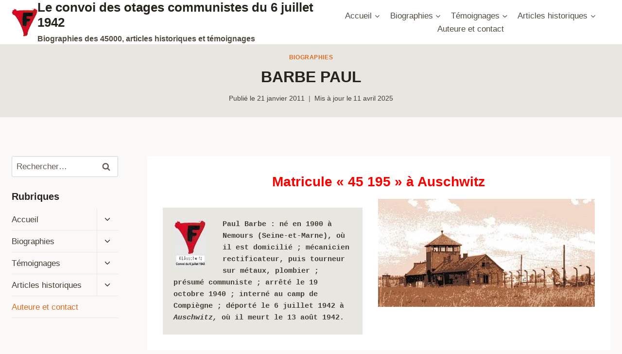

--- FILE ---
content_type: text/html; charset=UTF-8
request_url: https://deportes-politiques-auschwitz.fr/2011/01/barbe-paul/
body_size: 20279
content:
<!doctype html>
<html lang="fr-FR" class="no-js" itemtype="https://schema.org/Blog" itemscope>
<head>
	<meta charset="UTF-8">
	<meta name="viewport" content="width=device-width, initial-scale=1, minimum-scale=1">
	<meta name='robots' content='index, follow, max-image-preview:large, max-snippet:-1, max-video-preview:-1' />
	<style>img:is([sizes="auto" i], [sizes^="auto," i]) { contain-intrinsic-size: 3000px 1500px }</style>
	
	<!-- This site is optimized with the Yoast SEO plugin v26.8 - https://yoast.com/product/yoast-seo-wordpress/ -->
	<title>BARBE PAUL - Le convoi des otages communistes du 6 juillet 1942</title>
	<link rel="canonical" href="https://deportes-politiques-auschwitz.fr/2011/01/barbe-paul/" />
	<meta property="og:locale" content="fr_FR" />
	<meta property="og:type" content="article" />
	<meta property="og:title" content="BARBE PAUL - Le convoi des otages communistes du 6 juillet 1942" />
	<meta property="og:description" content="Matricule « 45 195 » à Auschwitz Paul Barbe : né en 1900 à Nemours (Seine-et-Marne), où il est domicilié ; mécanicien rectificateur, puis tourneur sur métaux, plombier ; présumé communiste ; arrêté le 19 octobre 1940 ; interné au camp de Compiègne ; déporté le 6 juillet 1942 à Auschwitz, où il meurt le 13 août 1942. Paul..." />
	<meta property="og:url" content="https://deportes-politiques-auschwitz.fr/2011/01/barbe-paul/" />
	<meta property="og:site_name" content="Le convoi des otages communistes du 6 juillet 1942" />
	<meta property="article:published_time" content="2011-01-21T13:07:00+00:00" />
	<meta property="article:modified_time" content="2025-04-11T17:38:24+00:00" />
	<meta property="og:image" content="https://deportes-politiques-auschwitz.fr/wp-content/uploads/2011/01/Entr25C325A9e2BBirkenau2BBistre2Brec-2.jpg" />
	<meta property="og:image:width" content="400" />
	<meta property="og:image:height" content="199" />
	<meta property="og:image:type" content="image/jpeg" />
	<meta name="author" content="Pierre Cardon" />
	<meta name="twitter:card" content="summary_large_image" />
	<meta name="twitter:label1" content="Écrit par" />
	<meta name="twitter:data1" content="Pierre Cardon" />
	<meta name="twitter:label2" content="Durée de lecture estimée" />
	<meta name="twitter:data2" content="9 minutes" />
	<script type="application/ld+json" class="yoast-schema-graph">{"@context":"https://schema.org","@graph":[{"@type":"Article","@id":"https://deportes-politiques-auschwitz.fr/2011/01/barbe-paul/#article","isPartOf":{"@id":"https://deportes-politiques-auschwitz.fr/2011/01/barbe-paul/"},"author":{"name":"Pierre Cardon","@id":"https://deportes-politiques-auschwitz.fr/#/schema/person/523e7a40bb055efea59b83ec19cfdaa5"},"headline":"BARBE PAUL","datePublished":"2011-01-21T13:07:00+00:00","dateModified":"2025-04-11T17:38:24+00:00","mainEntityOfPage":{"@id":"https://deportes-politiques-auschwitz.fr/2011/01/barbe-paul/"},"wordCount":1487,"commentCount":0,"publisher":{"@id":"https://deportes-politiques-auschwitz.fr/#organization"},"image":{"@id":"https://deportes-politiques-auschwitz.fr/2011/01/barbe-paul/#primaryimage"},"thumbnailUrl":"https://i0.wp.com/deportes-politiques-auschwitz.fr/wp-content/uploads/2011/01/Entr25C325A9e2BBirkenau2BBistre2Brec-2.jpg?fit=400%2C199&ssl=1","articleSection":["Biographies"],"inLanguage":"fr-FR","potentialAction":[{"@type":"CommentAction","name":"Comment","target":["https://deportes-politiques-auschwitz.fr/2011/01/barbe-paul/#respond"]}]},{"@type":"WebPage","@id":"https://deportes-politiques-auschwitz.fr/2011/01/barbe-paul/","url":"https://deportes-politiques-auschwitz.fr/2011/01/barbe-paul/","name":"BARBE PAUL - Le convoi des otages communistes du 6 juillet 1942","isPartOf":{"@id":"https://deportes-politiques-auschwitz.fr/#website"},"primaryImageOfPage":{"@id":"https://deportes-politiques-auschwitz.fr/2011/01/barbe-paul/#primaryimage"},"image":{"@id":"https://deportes-politiques-auschwitz.fr/2011/01/barbe-paul/#primaryimage"},"thumbnailUrl":"https://i0.wp.com/deportes-politiques-auschwitz.fr/wp-content/uploads/2011/01/Entr25C325A9e2BBirkenau2BBistre2Brec-2.jpg?fit=400%2C199&ssl=1","datePublished":"2011-01-21T13:07:00+00:00","dateModified":"2025-04-11T17:38:24+00:00","breadcrumb":{"@id":"https://deportes-politiques-auschwitz.fr/2011/01/barbe-paul/#breadcrumb"},"inLanguage":"fr-FR","potentialAction":[{"@type":"ReadAction","target":["https://deportes-politiques-auschwitz.fr/2011/01/barbe-paul/"]}]},{"@type":"ImageObject","inLanguage":"fr-FR","@id":"https://deportes-politiques-auschwitz.fr/2011/01/barbe-paul/#primaryimage","url":"https://i0.wp.com/deportes-politiques-auschwitz.fr/wp-content/uploads/2011/01/Entr25C325A9e2BBirkenau2BBistre2Brec-2.jpg?fit=400%2C199&ssl=1","contentUrl":"https://i0.wp.com/deportes-politiques-auschwitz.fr/wp-content/uploads/2011/01/Entr25C325A9e2BBirkenau2BBistre2Brec-2.jpg?fit=400%2C199&ssl=1","width":400,"height":199},{"@type":"BreadcrumbList","@id":"https://deportes-politiques-auschwitz.fr/2011/01/barbe-paul/#breadcrumb","itemListElement":[{"@type":"ListItem","position":1,"name":"Accueil","item":"https://deportes-politiques-auschwitz.fr/"},{"@type":"ListItem","position":2,"name":"Contenu récent","item":"https://deportes-politiques-auschwitz.fr/contenu/"},{"@type":"ListItem","position":3,"name":"BARBE PAUL"}]},{"@type":"WebSite","@id":"https://deportes-politiques-auschwitz.fr/#website","url":"https://deportes-politiques-auschwitz.fr/","name":"Déportés politiques à Auschwitz","description":"Biographies des 45000, articles historiques et témoignages","publisher":{"@id":"https://deportes-politiques-auschwitz.fr/#organization"},"potentialAction":[{"@type":"SearchAction","target":{"@type":"EntryPoint","urlTemplate":"https://deportes-politiques-auschwitz.fr/?s={search_term_string}"},"query-input":{"@type":"PropertyValueSpecification","valueRequired":true,"valueName":"search_term_string"}}],"inLanguage":"fr-FR"},{"@type":"Organization","@id":"https://deportes-politiques-auschwitz.fr/#organization","name":"Déportés politiques à Auschwitz","url":"https://deportes-politiques-auschwitz.fr/","logo":{"@type":"ImageObject","inLanguage":"fr-FR","@id":"https://deportes-politiques-auschwitz.fr/#/schema/logo/image/","url":"https://deportes-politiques-auschwitz.fr/wp-content/uploads/2021/05/logo-birkenau-bistre-et-rouge.png","contentUrl":"https://deportes-politiques-auschwitz.fr/wp-content/uploads/2021/05/logo-birkenau-bistre-et-rouge.png","width":283,"height":310,"caption":"Déportés politiques à Auschwitz"},"image":{"@id":"https://deportes-politiques-auschwitz.fr/#/schema/logo/image/"},"sameAs":["https://fr.wikipedia.org/wiki/Convoi_des_45000"]},{"@type":"Person","@id":"https://deportes-politiques-auschwitz.fr/#/schema/person/523e7a40bb055efea59b83ec19cfdaa5","name":"Pierre Cardon","image":{"@type":"ImageObject","inLanguage":"fr-FR","@id":"https://deportes-politiques-auschwitz.fr/#/schema/person/image/","url":"https://secure.gravatar.com/avatar/2e7e7dceaecda639188c623b10bde85faacfb041652fc477023772560d3707bb?s=96&d=mm&r=g","contentUrl":"https://secure.gravatar.com/avatar/2e7e7dceaecda639188c623b10bde85faacfb041652fc477023772560d3707bb?s=96&d=mm&r=g","caption":"Pierre Cardon"},"sameAs":["http://O4buWvkPk*9K*!(mo0nGT*Lr"]}]}</script>
	<!-- / Yoast SEO plugin. -->


<link rel='dns-prefetch' href='//www.googletagmanager.com' />
<link rel='dns-prefetch' href='//stats.wp.com' />
<link rel='preconnect' href='//i0.wp.com' />
<link rel='preconnect' href='//c0.wp.com' />
<link rel="alternate" type="application/rss+xml" title="Le convoi des otages communistes du 6 juillet 1942 &raquo; Flux" href="https://deportes-politiques-auschwitz.fr/feed/" />
<link rel="alternate" type="application/rss+xml" title="Le convoi des otages communistes du 6 juillet 1942 &raquo; Flux des commentaires" href="https://deportes-politiques-auschwitz.fr/comments/feed/" />
			<script>document.documentElement.classList.remove( 'no-js' );</script>
			<link rel="alternate" type="application/rss+xml" title="Le convoi des otages communistes du 6 juillet 1942 &raquo; BARBE PAUL Flux des commentaires" href="https://deportes-politiques-auschwitz.fr/2011/01/barbe-paul/feed/" />
<script>
window._wpemojiSettings = {"baseUrl":"https:\/\/s.w.org\/images\/core\/emoji\/16.0.1\/72x72\/","ext":".png","svgUrl":"https:\/\/s.w.org\/images\/core\/emoji\/16.0.1\/svg\/","svgExt":".svg","source":{"concatemoji":"https:\/\/deportes-politiques-auschwitz.fr\/wp-includes\/js\/wp-emoji-release.min.js?ver=6.8.3"}};
/*! This file is auto-generated */
!function(s,n){var o,i,e;function c(e){try{var t={supportTests:e,timestamp:(new Date).valueOf()};sessionStorage.setItem(o,JSON.stringify(t))}catch(e){}}function p(e,t,n){e.clearRect(0,0,e.canvas.width,e.canvas.height),e.fillText(t,0,0);var t=new Uint32Array(e.getImageData(0,0,e.canvas.width,e.canvas.height).data),a=(e.clearRect(0,0,e.canvas.width,e.canvas.height),e.fillText(n,0,0),new Uint32Array(e.getImageData(0,0,e.canvas.width,e.canvas.height).data));return t.every(function(e,t){return e===a[t]})}function u(e,t){e.clearRect(0,0,e.canvas.width,e.canvas.height),e.fillText(t,0,0);for(var n=e.getImageData(16,16,1,1),a=0;a<n.data.length;a++)if(0!==n.data[a])return!1;return!0}function f(e,t,n,a){switch(t){case"flag":return n(e,"\ud83c\udff3\ufe0f\u200d\u26a7\ufe0f","\ud83c\udff3\ufe0f\u200b\u26a7\ufe0f")?!1:!n(e,"\ud83c\udde8\ud83c\uddf6","\ud83c\udde8\u200b\ud83c\uddf6")&&!n(e,"\ud83c\udff4\udb40\udc67\udb40\udc62\udb40\udc65\udb40\udc6e\udb40\udc67\udb40\udc7f","\ud83c\udff4\u200b\udb40\udc67\u200b\udb40\udc62\u200b\udb40\udc65\u200b\udb40\udc6e\u200b\udb40\udc67\u200b\udb40\udc7f");case"emoji":return!a(e,"\ud83e\udedf")}return!1}function g(e,t,n,a){var r="undefined"!=typeof WorkerGlobalScope&&self instanceof WorkerGlobalScope?new OffscreenCanvas(300,150):s.createElement("canvas"),o=r.getContext("2d",{willReadFrequently:!0}),i=(o.textBaseline="top",o.font="600 32px Arial",{});return e.forEach(function(e){i[e]=t(o,e,n,a)}),i}function t(e){var t=s.createElement("script");t.src=e,t.defer=!0,s.head.appendChild(t)}"undefined"!=typeof Promise&&(o="wpEmojiSettingsSupports",i=["flag","emoji"],n.supports={everything:!0,everythingExceptFlag:!0},e=new Promise(function(e){s.addEventListener("DOMContentLoaded",e,{once:!0})}),new Promise(function(t){var n=function(){try{var e=JSON.parse(sessionStorage.getItem(o));if("object"==typeof e&&"number"==typeof e.timestamp&&(new Date).valueOf()<e.timestamp+604800&&"object"==typeof e.supportTests)return e.supportTests}catch(e){}return null}();if(!n){if("undefined"!=typeof Worker&&"undefined"!=typeof OffscreenCanvas&&"undefined"!=typeof URL&&URL.createObjectURL&&"undefined"!=typeof Blob)try{var e="postMessage("+g.toString()+"("+[JSON.stringify(i),f.toString(),p.toString(),u.toString()].join(",")+"));",a=new Blob([e],{type:"text/javascript"}),r=new Worker(URL.createObjectURL(a),{name:"wpTestEmojiSupports"});return void(r.onmessage=function(e){c(n=e.data),r.terminate(),t(n)})}catch(e){}c(n=g(i,f,p,u))}t(n)}).then(function(e){for(var t in e)n.supports[t]=e[t],n.supports.everything=n.supports.everything&&n.supports[t],"flag"!==t&&(n.supports.everythingExceptFlag=n.supports.everythingExceptFlag&&n.supports[t]);n.supports.everythingExceptFlag=n.supports.everythingExceptFlag&&!n.supports.flag,n.DOMReady=!1,n.readyCallback=function(){n.DOMReady=!0}}).then(function(){return e}).then(function(){var e;n.supports.everything||(n.readyCallback(),(e=n.source||{}).concatemoji?t(e.concatemoji):e.wpemoji&&e.twemoji&&(t(e.twemoji),t(e.wpemoji)))}))}((window,document),window._wpemojiSettings);
</script>
<style id='wp-emoji-styles-inline-css'>

	img.wp-smiley, img.emoji {
		display: inline !important;
		border: none !important;
		box-shadow: none !important;
		height: 1em !important;
		width: 1em !important;
		margin: 0 0.07em !important;
		vertical-align: -0.1em !important;
		background: none !important;
		padding: 0 !important;
	}
</style>
<link rel='stylesheet' id='wp-block-library-css' href='https://c0.wp.com/c/6.8.3/wp-includes/css/dist/block-library/style.min.css' media='all' />
<link rel='stylesheet' id='a-z-listing-block-css' href='https://deportes-politiques-auschwitz.fr/wp-content/plugins/a-z-listing/css/a-z-listing-default.css?ver=4.3.1' media='all' />
<link rel='stylesheet' id='mediaelement-css' href='https://c0.wp.com/c/6.8.3/wp-includes/js/mediaelement/mediaelementplayer-legacy.min.css' media='all' />
<link rel='stylesheet' id='wp-mediaelement-css' href='https://c0.wp.com/c/6.8.3/wp-includes/js/mediaelement/wp-mediaelement.min.css' media='all' />
<style id='jetpack-sharing-buttons-style-inline-css'>
.jetpack-sharing-buttons__services-list{display:flex;flex-direction:row;flex-wrap:wrap;gap:0;list-style-type:none;margin:5px;padding:0}.jetpack-sharing-buttons__services-list.has-small-icon-size{font-size:12px}.jetpack-sharing-buttons__services-list.has-normal-icon-size{font-size:16px}.jetpack-sharing-buttons__services-list.has-large-icon-size{font-size:24px}.jetpack-sharing-buttons__services-list.has-huge-icon-size{font-size:36px}@media print{.jetpack-sharing-buttons__services-list{display:none!important}}.editor-styles-wrapper .wp-block-jetpack-sharing-buttons{gap:0;padding-inline-start:0}ul.jetpack-sharing-buttons__services-list.has-background{padding:1.25em 2.375em}
</style>
<style id='global-styles-inline-css'>
:root{--wp--preset--aspect-ratio--square: 1;--wp--preset--aspect-ratio--4-3: 4/3;--wp--preset--aspect-ratio--3-4: 3/4;--wp--preset--aspect-ratio--3-2: 3/2;--wp--preset--aspect-ratio--2-3: 2/3;--wp--preset--aspect-ratio--16-9: 16/9;--wp--preset--aspect-ratio--9-16: 9/16;--wp--preset--color--black: #000000;--wp--preset--color--cyan-bluish-gray: #abb8c3;--wp--preset--color--white: #ffffff;--wp--preset--color--pale-pink: #f78da7;--wp--preset--color--vivid-red: #cf2e2e;--wp--preset--color--luminous-vivid-orange: #ff6900;--wp--preset--color--luminous-vivid-amber: #fcb900;--wp--preset--color--light-green-cyan: #7bdcb5;--wp--preset--color--vivid-green-cyan: #00d084;--wp--preset--color--pale-cyan-blue: #8ed1fc;--wp--preset--color--vivid-cyan-blue: #0693e3;--wp--preset--color--vivid-purple: #9b51e0;--wp--preset--color--theme-palette-1: var(--global-palette1);--wp--preset--color--theme-palette-2: var(--global-palette2);--wp--preset--color--theme-palette-3: var(--global-palette3);--wp--preset--color--theme-palette-4: var(--global-palette4);--wp--preset--color--theme-palette-5: var(--global-palette5);--wp--preset--color--theme-palette-6: var(--global-palette6);--wp--preset--color--theme-palette-7: var(--global-palette7);--wp--preset--color--theme-palette-8: var(--global-palette8);--wp--preset--color--theme-palette-9: var(--global-palette9);--wp--preset--gradient--vivid-cyan-blue-to-vivid-purple: linear-gradient(135deg,rgba(6,147,227,1) 0%,rgb(155,81,224) 100%);--wp--preset--gradient--light-green-cyan-to-vivid-green-cyan: linear-gradient(135deg,rgb(122,220,180) 0%,rgb(0,208,130) 100%);--wp--preset--gradient--luminous-vivid-amber-to-luminous-vivid-orange: linear-gradient(135deg,rgba(252,185,0,1) 0%,rgba(255,105,0,1) 100%);--wp--preset--gradient--luminous-vivid-orange-to-vivid-red: linear-gradient(135deg,rgba(255,105,0,1) 0%,rgb(207,46,46) 100%);--wp--preset--gradient--very-light-gray-to-cyan-bluish-gray: linear-gradient(135deg,rgb(238,238,238) 0%,rgb(169,184,195) 100%);--wp--preset--gradient--cool-to-warm-spectrum: linear-gradient(135deg,rgb(74,234,220) 0%,rgb(151,120,209) 20%,rgb(207,42,186) 40%,rgb(238,44,130) 60%,rgb(251,105,98) 80%,rgb(254,248,76) 100%);--wp--preset--gradient--blush-light-purple: linear-gradient(135deg,rgb(255,206,236) 0%,rgb(152,150,240) 100%);--wp--preset--gradient--blush-bordeaux: linear-gradient(135deg,rgb(254,205,165) 0%,rgb(254,45,45) 50%,rgb(107,0,62) 100%);--wp--preset--gradient--luminous-dusk: linear-gradient(135deg,rgb(255,203,112) 0%,rgb(199,81,192) 50%,rgb(65,88,208) 100%);--wp--preset--gradient--pale-ocean: linear-gradient(135deg,rgb(255,245,203) 0%,rgb(182,227,212) 50%,rgb(51,167,181) 100%);--wp--preset--gradient--electric-grass: linear-gradient(135deg,rgb(202,248,128) 0%,rgb(113,206,126) 100%);--wp--preset--gradient--midnight: linear-gradient(135deg,rgb(2,3,129) 0%,rgb(40,116,252) 100%);--wp--preset--font-size--small: var(--global-font-size-small);--wp--preset--font-size--medium: var(--global-font-size-medium);--wp--preset--font-size--large: var(--global-font-size-large);--wp--preset--font-size--x-large: 42px;--wp--preset--font-size--larger: var(--global-font-size-larger);--wp--preset--font-size--xxlarge: var(--global-font-size-xxlarge);--wp--preset--spacing--20: 0.44rem;--wp--preset--spacing--30: 0.67rem;--wp--preset--spacing--40: 1rem;--wp--preset--spacing--50: 1.5rem;--wp--preset--spacing--60: 2.25rem;--wp--preset--spacing--70: 3.38rem;--wp--preset--spacing--80: 5.06rem;--wp--preset--shadow--natural: 6px 6px 9px rgba(0, 0, 0, 0.2);--wp--preset--shadow--deep: 12px 12px 50px rgba(0, 0, 0, 0.4);--wp--preset--shadow--sharp: 6px 6px 0px rgba(0, 0, 0, 0.2);--wp--preset--shadow--outlined: 6px 6px 0px -3px rgba(255, 255, 255, 1), 6px 6px rgba(0, 0, 0, 1);--wp--preset--shadow--crisp: 6px 6px 0px rgba(0, 0, 0, 1);}:root { --wp--style--global--content-size: var(--global-calc-content-width);--wp--style--global--wide-size: var(--global-calc-wide-content-width); }:where(body) { margin: 0; }.wp-site-blocks > .alignleft { float: left; margin-right: 2em; }.wp-site-blocks > .alignright { float: right; margin-left: 2em; }.wp-site-blocks > .aligncenter { justify-content: center; margin-left: auto; margin-right: auto; }:where(.is-layout-flex){gap: 0.5em;}:where(.is-layout-grid){gap: 0.5em;}.is-layout-flow > .alignleft{float: left;margin-inline-start: 0;margin-inline-end: 2em;}.is-layout-flow > .alignright{float: right;margin-inline-start: 2em;margin-inline-end: 0;}.is-layout-flow > .aligncenter{margin-left: auto !important;margin-right: auto !important;}.is-layout-constrained > .alignleft{float: left;margin-inline-start: 0;margin-inline-end: 2em;}.is-layout-constrained > .alignright{float: right;margin-inline-start: 2em;margin-inline-end: 0;}.is-layout-constrained > .aligncenter{margin-left: auto !important;margin-right: auto !important;}.is-layout-constrained > :where(:not(.alignleft):not(.alignright):not(.alignfull)){max-width: var(--wp--style--global--content-size);margin-left: auto !important;margin-right: auto !important;}.is-layout-constrained > .alignwide{max-width: var(--wp--style--global--wide-size);}body .is-layout-flex{display: flex;}.is-layout-flex{flex-wrap: wrap;align-items: center;}.is-layout-flex > :is(*, div){margin: 0;}body .is-layout-grid{display: grid;}.is-layout-grid > :is(*, div){margin: 0;}body{padding-top: 0px;padding-right: 0px;padding-bottom: 0px;padding-left: 0px;}a:where(:not(.wp-element-button)){text-decoration: underline;}.has-black-color{color: var(--wp--preset--color--black) !important;}.has-cyan-bluish-gray-color{color: var(--wp--preset--color--cyan-bluish-gray) !important;}.has-white-color{color: var(--wp--preset--color--white) !important;}.has-pale-pink-color{color: var(--wp--preset--color--pale-pink) !important;}.has-vivid-red-color{color: var(--wp--preset--color--vivid-red) !important;}.has-luminous-vivid-orange-color{color: var(--wp--preset--color--luminous-vivid-orange) !important;}.has-luminous-vivid-amber-color{color: var(--wp--preset--color--luminous-vivid-amber) !important;}.has-light-green-cyan-color{color: var(--wp--preset--color--light-green-cyan) !important;}.has-vivid-green-cyan-color{color: var(--wp--preset--color--vivid-green-cyan) !important;}.has-pale-cyan-blue-color{color: var(--wp--preset--color--pale-cyan-blue) !important;}.has-vivid-cyan-blue-color{color: var(--wp--preset--color--vivid-cyan-blue) !important;}.has-vivid-purple-color{color: var(--wp--preset--color--vivid-purple) !important;}.has-theme-palette-1-color{color: var(--wp--preset--color--theme-palette-1) !important;}.has-theme-palette-2-color{color: var(--wp--preset--color--theme-palette-2) !important;}.has-theme-palette-3-color{color: var(--wp--preset--color--theme-palette-3) !important;}.has-theme-palette-4-color{color: var(--wp--preset--color--theme-palette-4) !important;}.has-theme-palette-5-color{color: var(--wp--preset--color--theme-palette-5) !important;}.has-theme-palette-6-color{color: var(--wp--preset--color--theme-palette-6) !important;}.has-theme-palette-7-color{color: var(--wp--preset--color--theme-palette-7) !important;}.has-theme-palette-8-color{color: var(--wp--preset--color--theme-palette-8) !important;}.has-theme-palette-9-color{color: var(--wp--preset--color--theme-palette-9) !important;}.has-black-background-color{background-color: var(--wp--preset--color--black) !important;}.has-cyan-bluish-gray-background-color{background-color: var(--wp--preset--color--cyan-bluish-gray) !important;}.has-white-background-color{background-color: var(--wp--preset--color--white) !important;}.has-pale-pink-background-color{background-color: var(--wp--preset--color--pale-pink) !important;}.has-vivid-red-background-color{background-color: var(--wp--preset--color--vivid-red) !important;}.has-luminous-vivid-orange-background-color{background-color: var(--wp--preset--color--luminous-vivid-orange) !important;}.has-luminous-vivid-amber-background-color{background-color: var(--wp--preset--color--luminous-vivid-amber) !important;}.has-light-green-cyan-background-color{background-color: var(--wp--preset--color--light-green-cyan) !important;}.has-vivid-green-cyan-background-color{background-color: var(--wp--preset--color--vivid-green-cyan) !important;}.has-pale-cyan-blue-background-color{background-color: var(--wp--preset--color--pale-cyan-blue) !important;}.has-vivid-cyan-blue-background-color{background-color: var(--wp--preset--color--vivid-cyan-blue) !important;}.has-vivid-purple-background-color{background-color: var(--wp--preset--color--vivid-purple) !important;}.has-theme-palette-1-background-color{background-color: var(--wp--preset--color--theme-palette-1) !important;}.has-theme-palette-2-background-color{background-color: var(--wp--preset--color--theme-palette-2) !important;}.has-theme-palette-3-background-color{background-color: var(--wp--preset--color--theme-palette-3) !important;}.has-theme-palette-4-background-color{background-color: var(--wp--preset--color--theme-palette-4) !important;}.has-theme-palette-5-background-color{background-color: var(--wp--preset--color--theme-palette-5) !important;}.has-theme-palette-6-background-color{background-color: var(--wp--preset--color--theme-palette-6) !important;}.has-theme-palette-7-background-color{background-color: var(--wp--preset--color--theme-palette-7) !important;}.has-theme-palette-8-background-color{background-color: var(--wp--preset--color--theme-palette-8) !important;}.has-theme-palette-9-background-color{background-color: var(--wp--preset--color--theme-palette-9) !important;}.has-black-border-color{border-color: var(--wp--preset--color--black) !important;}.has-cyan-bluish-gray-border-color{border-color: var(--wp--preset--color--cyan-bluish-gray) !important;}.has-white-border-color{border-color: var(--wp--preset--color--white) !important;}.has-pale-pink-border-color{border-color: var(--wp--preset--color--pale-pink) !important;}.has-vivid-red-border-color{border-color: var(--wp--preset--color--vivid-red) !important;}.has-luminous-vivid-orange-border-color{border-color: var(--wp--preset--color--luminous-vivid-orange) !important;}.has-luminous-vivid-amber-border-color{border-color: var(--wp--preset--color--luminous-vivid-amber) !important;}.has-light-green-cyan-border-color{border-color: var(--wp--preset--color--light-green-cyan) !important;}.has-vivid-green-cyan-border-color{border-color: var(--wp--preset--color--vivid-green-cyan) !important;}.has-pale-cyan-blue-border-color{border-color: var(--wp--preset--color--pale-cyan-blue) !important;}.has-vivid-cyan-blue-border-color{border-color: var(--wp--preset--color--vivid-cyan-blue) !important;}.has-vivid-purple-border-color{border-color: var(--wp--preset--color--vivid-purple) !important;}.has-theme-palette-1-border-color{border-color: var(--wp--preset--color--theme-palette-1) !important;}.has-theme-palette-2-border-color{border-color: var(--wp--preset--color--theme-palette-2) !important;}.has-theme-palette-3-border-color{border-color: var(--wp--preset--color--theme-palette-3) !important;}.has-theme-palette-4-border-color{border-color: var(--wp--preset--color--theme-palette-4) !important;}.has-theme-palette-5-border-color{border-color: var(--wp--preset--color--theme-palette-5) !important;}.has-theme-palette-6-border-color{border-color: var(--wp--preset--color--theme-palette-6) !important;}.has-theme-palette-7-border-color{border-color: var(--wp--preset--color--theme-palette-7) !important;}.has-theme-palette-8-border-color{border-color: var(--wp--preset--color--theme-palette-8) !important;}.has-theme-palette-9-border-color{border-color: var(--wp--preset--color--theme-palette-9) !important;}.has-vivid-cyan-blue-to-vivid-purple-gradient-background{background: var(--wp--preset--gradient--vivid-cyan-blue-to-vivid-purple) !important;}.has-light-green-cyan-to-vivid-green-cyan-gradient-background{background: var(--wp--preset--gradient--light-green-cyan-to-vivid-green-cyan) !important;}.has-luminous-vivid-amber-to-luminous-vivid-orange-gradient-background{background: var(--wp--preset--gradient--luminous-vivid-amber-to-luminous-vivid-orange) !important;}.has-luminous-vivid-orange-to-vivid-red-gradient-background{background: var(--wp--preset--gradient--luminous-vivid-orange-to-vivid-red) !important;}.has-very-light-gray-to-cyan-bluish-gray-gradient-background{background: var(--wp--preset--gradient--very-light-gray-to-cyan-bluish-gray) !important;}.has-cool-to-warm-spectrum-gradient-background{background: var(--wp--preset--gradient--cool-to-warm-spectrum) !important;}.has-blush-light-purple-gradient-background{background: var(--wp--preset--gradient--blush-light-purple) !important;}.has-blush-bordeaux-gradient-background{background: var(--wp--preset--gradient--blush-bordeaux) !important;}.has-luminous-dusk-gradient-background{background: var(--wp--preset--gradient--luminous-dusk) !important;}.has-pale-ocean-gradient-background{background: var(--wp--preset--gradient--pale-ocean) !important;}.has-electric-grass-gradient-background{background: var(--wp--preset--gradient--electric-grass) !important;}.has-midnight-gradient-background{background: var(--wp--preset--gradient--midnight) !important;}.has-small-font-size{font-size: var(--wp--preset--font-size--small) !important;}.has-medium-font-size{font-size: var(--wp--preset--font-size--medium) !important;}.has-large-font-size{font-size: var(--wp--preset--font-size--large) !important;}.has-x-large-font-size{font-size: var(--wp--preset--font-size--x-large) !important;}.has-larger-font-size{font-size: var(--wp--preset--font-size--larger) !important;}.has-xxlarge-font-size{font-size: var(--wp--preset--font-size--xxlarge) !important;}
:where(.wp-block-post-template.is-layout-flex){gap: 1.25em;}:where(.wp-block-post-template.is-layout-grid){gap: 1.25em;}
:where(.wp-block-columns.is-layout-flex){gap: 2em;}:where(.wp-block-columns.is-layout-grid){gap: 2em;}
:root :where(.wp-block-pullquote){font-size: 1.5em;line-height: 1.6;}
</style>
<link rel='stylesheet' id='kadence-global-css' href='https://deportes-politiques-auschwitz.fr/wp-content/themes/kadence/assets/css/global.min.css?ver=1.2.22' media='all' />
<style id='kadence-global-inline-css'>
/* Kadence Base CSS */
:root{--global-palette1:#dd6b20;--global-palette2:#cf3033;--global-palette3:#27241d;--global-palette4:#423d33;--global-palette5:#504a40;--global-palette6:#625d52;--global-palette7:#e8e6e1;--global-palette8:#faf9f7;--global-palette9:#ffffff;--global-palette9rgb:255, 255, 255;--global-palette-highlight:var(--global-palette1);--global-palette-highlight-alt:var(--global-palette2);--global-palette-highlight-alt2:var(--global-palette9);--global-palette-btn-bg:var(--global-palette1);--global-palette-btn-bg-hover:var(--global-palette2);--global-palette-btn:var(--global-palette9);--global-palette-btn-hover:var(--global-palette9);--global-body-font-family:-apple-system,BlinkMacSystemFont,"Segoe UI",Roboto,Oxygen-Sans,Ubuntu,Cantarell,"Helvetica Neue",sans-serif, "Apple Color Emoji", "Segoe UI Emoji", "Segoe UI Symbol";--global-heading-font-family:inherit;--global-primary-nav-font-family:inherit;--global-fallback-font:sans-serif;--global-display-fallback-font:sans-serif;--global-content-width:1500px;--global-content-wide-width:calc(1500px + 230px);--global-content-narrow-width:842px;--global-content-edge-padding:1.5rem;--global-content-boxed-padding:2rem;--global-calc-content-width:calc(1500px - var(--global-content-edge-padding) - var(--global-content-edge-padding) );--wp--style--global--content-size:var(--global-calc-content-width);}.wp-site-blocks{--global-vw:calc( 100vw - ( 0.5 * var(--scrollbar-offset)));}body{background:var(--global-palette8);}body, input, select, optgroup, textarea{font-weight:400;font-size:17px;line-height:1.6;font-family:var(--global-body-font-family);color:var(--global-palette4);}.content-bg, body.content-style-unboxed .site{background:var(--global-palette9);}h1,h2,h3,h4,h5,h6{font-family:var(--global-heading-font-family);}h1{font-weight:700;font-size:32px;line-height:1.5;color:var(--global-palette3);}h2{font-weight:700;font-size:28px;line-height:1.5;color:var(--global-palette3);}h3{font-weight:700;font-size:24px;line-height:1.5;color:var(--global-palette3);}h4{font-weight:700;font-size:22px;line-height:1.5;color:var(--global-palette4);}h5{font-weight:700;font-size:20px;line-height:1.5;color:var(--global-palette4);}h6{font-weight:700;font-size:18px;line-height:1.5;color:var(--global-palette5);}.entry-hero .kadence-breadcrumbs{max-width:1500px;}.site-container, .site-header-row-layout-contained, .site-footer-row-layout-contained, .entry-hero-layout-contained, .comments-area, .alignfull > .wp-block-cover__inner-container, .alignwide > .wp-block-cover__inner-container{max-width:var(--global-content-width);}.content-width-narrow .content-container.site-container, .content-width-narrow .hero-container.site-container{max-width:var(--global-content-narrow-width);}@media all and (min-width: 1730px){.wp-site-blocks .content-container  .alignwide{margin-left:-115px;margin-right:-115px;width:unset;max-width:unset;}}@media all and (min-width: 1102px){.content-width-narrow .wp-site-blocks .content-container .alignwide{margin-left:-130px;margin-right:-130px;width:unset;max-width:unset;}}.content-style-boxed .wp-site-blocks .entry-content .alignwide{margin-left:calc( -1 * var( --global-content-boxed-padding ) );margin-right:calc( -1 * var( --global-content-boxed-padding ) );}.content-area{margin-top:5rem;margin-bottom:5rem;}@media all and (max-width: 1024px){.content-area{margin-top:3rem;margin-bottom:3rem;}}@media all and (max-width: 767px){.content-area{margin-top:2rem;margin-bottom:2rem;}}@media all and (max-width: 1024px){:root{--global-content-boxed-padding:2rem;}}@media all and (max-width: 767px){:root{--global-content-boxed-padding:1.5rem;}}.entry-content-wrap{padding:2rem;}@media all and (max-width: 1024px){.entry-content-wrap{padding:2rem;}}@media all and (max-width: 767px){.entry-content-wrap{padding:1.5rem;}}.entry.single-entry{box-shadow:0px 15px 15px -10px rgba(0,0,0,0.05);}.entry.loop-entry{box-shadow:0px 15px 15px -10px rgba(0,0,0,0.05);}.loop-entry .entry-content-wrap{padding:2rem;}@media all and (max-width: 1024px){.loop-entry .entry-content-wrap{padding:2rem;}}@media all and (max-width: 767px){.loop-entry .entry-content-wrap{padding:1.5rem;}}.has-sidebar:not(.has-left-sidebar) .content-container{grid-template-columns:1fr 219px;}.has-sidebar.has-left-sidebar .content-container{grid-template-columns:219px 1fr;}.primary-sidebar.widget-area .widget{margin-bottom:1.5em;color:var(--global-palette4);}.primary-sidebar.widget-area .widget-title{font-style:normal;font-weight:700;font-size:20px;line-height:1.5;text-transform:none;color:var(--global-palette3);}button, .button, .wp-block-button__link, input[type="button"], input[type="reset"], input[type="submit"], .fl-button, .elementor-button-wrapper .elementor-button, .wc-block-components-checkout-place-order-button, .wc-block-cart__submit{box-shadow:0px 0px 0px -7px rgba(0,0,0,0);}button:hover, button:focus, button:active, .button:hover, .button:focus, .button:active, .wp-block-button__link:hover, .wp-block-button__link:focus, .wp-block-button__link:active, input[type="button"]:hover, input[type="button"]:focus, input[type="button"]:active, input[type="reset"]:hover, input[type="reset"]:focus, input[type="reset"]:active, input[type="submit"]:hover, input[type="submit"]:focus, input[type="submit"]:active, .elementor-button-wrapper .elementor-button:hover, .elementor-button-wrapper .elementor-button:focus, .elementor-button-wrapper .elementor-button:active, .wc-block-cart__submit:hover{box-shadow:0px 15px 25px -7px rgba(0,0,0,0.1);}.kb-button.kb-btn-global-outline.kb-btn-global-inherit{padding-top:calc(px - 2px);padding-right:calc(px - 2px);padding-bottom:calc(px - 2px);padding-left:calc(px - 2px);}@media all and (min-width: 1025px){.transparent-header .entry-hero .entry-hero-container-inner{padding-top:80px;}}@media all and (max-width: 1024px){.mobile-transparent-header .entry-hero .entry-hero-container-inner{padding-top:0px;}}@media all and (max-width: 767px){.mobile-transparent-header .entry-hero .entry-hero-container-inner{padding-top:0px;}}.post-title .entry-meta{font-style:normal;font-weight:100;line-height:1;}.post-hero-section .entry-hero-container-inner{border-bottom:0px none transparent;}.entry-hero.post-hero-section .entry-header{min-height:150px;}
/* Kadence Header CSS */
@media all and (max-width: 1024px){.mobile-transparent-header #masthead{position:absolute;left:0px;right:0px;z-index:100;}.kadence-scrollbar-fixer.mobile-transparent-header #masthead{right:var(--scrollbar-offset,0);}.mobile-transparent-header #masthead, .mobile-transparent-header .site-top-header-wrap .site-header-row-container-inner, .mobile-transparent-header .site-main-header-wrap .site-header-row-container-inner, .mobile-transparent-header .site-bottom-header-wrap .site-header-row-container-inner{background:transparent;}.site-header-row-tablet-layout-fullwidth, .site-header-row-tablet-layout-standard{padding:0px;}}@media all and (min-width: 1025px){.transparent-header #masthead{position:absolute;left:0px;right:0px;z-index:100;}.transparent-header.kadence-scrollbar-fixer #masthead{right:var(--scrollbar-offset,0);}.transparent-header #masthead, .transparent-header .site-top-header-wrap .site-header-row-container-inner, .transparent-header .site-main-header-wrap .site-header-row-container-inner, .transparent-header .site-bottom-header-wrap .site-header-row-container-inner{background:transparent;}}.site-branding a.brand img{max-width:53px;}.site-branding a.brand img.svg-logo-image{width:53px;}.site-branding{padding:0px 0px 0px 0px;}.site-branding .site-title{font-weight:700;font-size:26px;line-height:1.2;color:var(--global-palette3);}.site-branding .site-description{font-weight:700;font-size:16px;line-height:1.4;color:var(--global-palette5);}#masthead, #masthead .kadence-sticky-header.item-is-fixed:not(.item-at-start):not(.site-header-row-container):not(.site-main-header-wrap), #masthead .kadence-sticky-header.item-is-fixed:not(.item-at-start) > .site-header-row-container-inner{background:#ffffff;}.site-main-header-inner-wrap{min-height:80px;}.site-top-header-inner-wrap{min-height:0px;}#masthead .kadence-sticky-header.item-is-fixed:not(.item-at-start):not(.site-header-row-container):not(.item-hidden-above):not(.site-main-header-wrap), #masthead .kadence-sticky-header.item-is-fixed:not(.item-at-start):not(.item-hidden-above) > .site-header-row-container-inner{border-bottom:1px solid var(--global-palette7);}.header-navigation[class*="header-navigation-style-underline"] .header-menu-container.primary-menu-container>ul>li>a:after{width:calc( 100% - 1.2em);}.main-navigation .primary-menu-container > ul > li.menu-item > a{padding-left:calc(1.2em / 2);padding-right:calc(1.2em / 2);padding-top:0em;padding-bottom:0em;color:var(--global-palette5);}.main-navigation .primary-menu-container > ul > li.menu-item .dropdown-nav-special-toggle{right:calc(1.2em / 2);}.main-navigation .primary-menu-container > ul > li.menu-item > a:hover{color:var(--global-palette-highlight);}.main-navigation .primary-menu-container > ul > li.menu-item.current-menu-item > a{color:var(--global-palette3);}.header-navigation .header-menu-container ul ul.sub-menu, .header-navigation .header-menu-container ul ul.submenu{background:var(--global-palette9);box-shadow:0px 2px 13px 0px rgba(0,0,0,0.1);}.header-navigation .header-menu-container ul ul li.menu-item, .header-menu-container ul.menu > li.kadence-menu-mega-enabled > ul > li.menu-item > a{border-bottom:1px solid rgba(255,255,255,0.1);}.header-navigation .header-menu-container ul ul li.menu-item > a{width:200px;padding-top:1em;padding-bottom:1em;color:var(--global-palette4);font-size:12px;}.header-navigation .header-menu-container ul ul li.menu-item > a:hover{color:var(--global-palette1);background:var(--global-palette9);}.header-navigation .header-menu-container ul ul li.menu-item.current-menu-item > a{color:var(--global-palette1);background:var(--global-palette9);}.mobile-toggle-open-container .menu-toggle-open, .mobile-toggle-open-container .menu-toggle-open:focus{color:var(--global-palette5);padding:0.4em 0.6em 0.4em 0.6em;font-size:14px;}.mobile-toggle-open-container .menu-toggle-open.menu-toggle-style-bordered{border:1px solid currentColor;}.mobile-toggle-open-container .menu-toggle-open .menu-toggle-icon{font-size:20px;}.mobile-toggle-open-container .menu-toggle-open:hover, .mobile-toggle-open-container .menu-toggle-open:focus-visible{color:var(--global-palette-highlight);}.mobile-navigation ul li{font-size:14px;}.mobile-navigation ul li a{padding-top:1em;padding-bottom:1em;}.mobile-navigation ul li > a, .mobile-navigation ul li.menu-item-has-children > .drawer-nav-drop-wrap{color:var(--global-palette8);}.mobile-navigation ul li.current-menu-item > a, .mobile-navigation ul li.current-menu-item.menu-item-has-children > .drawer-nav-drop-wrap{color:var(--global-palette-highlight);}.mobile-navigation ul li.menu-item-has-children .drawer-nav-drop-wrap, .mobile-navigation ul li:not(.menu-item-has-children) a{border-bottom:1px solid rgba(255,255,255,0.1);}.mobile-navigation:not(.drawer-navigation-parent-toggle-true) ul li.menu-item-has-children .drawer-nav-drop-wrap button{border-left:1px solid rgba(255,255,255,0.1);}#mobile-drawer .drawer-header .drawer-toggle{padding:0.6em 0.15em 0.6em 0.15em;font-size:24px;}
/* Kadence Footer CSS */
.site-bottom-footer-inner-wrap{padding-top:30px;padding-bottom:30px;grid-column-gap:30px;}.site-bottom-footer-inner-wrap .widget{margin-bottom:30px;}.site-bottom-footer-inner-wrap .site-footer-section:not(:last-child):after{right:calc(-30px / 2);}
</style>
<link rel='stylesheet' id='kadence-simplelightbox-css-css' href='https://deportes-politiques-auschwitz.fr/wp-content/themes/kadence/assets/css/simplelightbox.min.css?ver=1.2.22' media='all' />
<link rel='stylesheet' id='kadence-header-css' href='https://deportes-politiques-auschwitz.fr/wp-content/themes/kadence/assets/css/header.min.css?ver=1.2.22' media='all' />
<link rel='stylesheet' id='kadence-content-css' href='https://deportes-politiques-auschwitz.fr/wp-content/themes/kadence/assets/css/content.min.css?ver=1.2.22' media='all' />
<link rel='stylesheet' id='kadence-comments-css' href='https://deportes-politiques-auschwitz.fr/wp-content/themes/kadence/assets/css/comments.min.css?ver=1.2.22' media='all' />
<link rel='stylesheet' id='kadence-sidebar-css' href='https://deportes-politiques-auschwitz.fr/wp-content/themes/kadence/assets/css/sidebar.min.css?ver=1.2.22' media='all' />
<link rel='stylesheet' id='kadence-footer-css' href='https://deportes-politiques-auschwitz.fr/wp-content/themes/kadence/assets/css/footer.min.css?ver=1.2.22' media='all' />
<link rel='stylesheet' id='dashicons-css' href='https://c0.wp.com/c/6.8.3/wp-includes/css/dashicons.min.css' media='all' />
<link rel='stylesheet' id='a-z-listing-css' href='https://deportes-politiques-auschwitz.fr/wp-content/plugins/a-z-listing/css/a-z-listing-default.css?ver=4.3.1' media='all' />

<!-- Extrait de code de la balise Google (gtag.js) ajouté par Site Kit -->
<!-- Extrait Google Analytics ajouté par Site Kit -->
<script src="https://www.googletagmanager.com/gtag/js?id=GT-WBTVXVW" id="google_gtagjs-js" async></script>
<script id="google_gtagjs-js-after">
window.dataLayer = window.dataLayer || [];function gtag(){dataLayer.push(arguments);}
gtag("set","linker",{"domains":["deportes-politiques-auschwitz.fr"]});
gtag("js", new Date());
gtag("set", "developer_id.dZTNiMT", true);
gtag("config", "GT-WBTVXVW", {"googlesitekit_post_type":"post"});
 window._googlesitekit = window._googlesitekit || {}; window._googlesitekit.throttledEvents = []; window._googlesitekit.gtagEvent = (name, data) => { var key = JSON.stringify( { name, data } ); if ( !! window._googlesitekit.throttledEvents[ key ] ) { return; } window._googlesitekit.throttledEvents[ key ] = true; setTimeout( () => { delete window._googlesitekit.throttledEvents[ key ]; }, 5 ); gtag( "event", name, { ...data, event_source: "site-kit" } ); };
</script>
<link rel="https://api.w.org/" href="https://deportes-politiques-auschwitz.fr/wp-json/" /><link rel="alternate" title="JSON" type="application/json" href="https://deportes-politiques-auschwitz.fr/wp-json/wp/v2/posts/18751" /><link rel="EditURI" type="application/rsd+xml" title="RSD" href="https://deportes-politiques-auschwitz.fr/xmlrpc.php?rsd" />
<meta name="generator" content="WordPress 6.8.3" />
<link rel='shortlink' href='https://deportes-politiques-auschwitz.fr/?p=18751' />
<link rel="alternate" title="oEmbed (JSON)" type="application/json+oembed" href="https://deportes-politiques-auschwitz.fr/wp-json/oembed/1.0/embed?url=https%3A%2F%2Fdeportes-politiques-auschwitz.fr%2F2011%2F01%2Fbarbe-paul%2F" />
<link rel="alternate" title="oEmbed (XML)" type="text/xml+oembed" href="https://deportes-politiques-auschwitz.fr/wp-json/oembed/1.0/embed?url=https%3A%2F%2Fdeportes-politiques-auschwitz.fr%2F2011%2F01%2Fbarbe-paul%2F&#038;format=xml" />
<meta name="generator" content="Site Kit by Google 1.170.0" />	<style>img#wpstats{display:none}</style>
		<link rel="icon" href="https://i0.wp.com/deportes-politiques-auschwitz.fr/wp-content/uploads/2021/05/cropped-logo-birkenau-bistre-et-rouge.png?fit=32%2C32&#038;ssl=1" sizes="32x32" />
<link rel="icon" href="https://i0.wp.com/deportes-politiques-auschwitz.fr/wp-content/uploads/2021/05/cropped-logo-birkenau-bistre-et-rouge.png?fit=192%2C192&#038;ssl=1" sizes="192x192" />
<link rel="apple-touch-icon" href="https://i0.wp.com/deportes-politiques-auschwitz.fr/wp-content/uploads/2021/05/cropped-logo-birkenau-bistre-et-rouge.png?fit=180%2C180&#038;ssl=1" />
<meta name="msapplication-TileImage" content="https://i0.wp.com/deportes-politiques-auschwitz.fr/wp-content/uploads/2021/05/cropped-logo-birkenau-bistre-et-rouge.png?fit=270%2C270&#038;ssl=1" />
</head>

<body class="wp-singular post-template-default single single-post postid-18751 single-format-standard wp-custom-logo wp-embed-responsive wp-theme-kadence footer-on-bottom hide-focus-outline link-style-standard has-sidebar has-left-sidebar has-sticky-sidebar content-title-style-above content-width-normal content-style-boxed content-vertical-padding-show non-transparent-header mobile-non-transparent-header">
<div id="wrapper" class="site wp-site-blocks">
			<a class="skip-link screen-reader-text scroll-ignore" href="#main">Aller au contenu</a>
		<header id="masthead" class="site-header" role="banner" itemtype="https://schema.org/WPHeader" itemscope>
	<div id="main-header" class="site-header-wrap">
		<div class="site-header-inner-wrap kadence-sticky-header" data-reveal-scroll-up="false" data-shrink="false">
			<div class="site-header-upper-wrap">
				<div class="site-header-upper-inner-wrap">
					<div class="site-main-header-wrap site-header-row-container site-header-focus-item site-header-row-layout-standard" data-section="kadence_customizer_header_main">
	<div class="site-header-row-container-inner">
				<div class="site-container">
			<div class="site-main-header-inner-wrap site-header-row site-header-row-has-sides site-header-row-no-center">
									<div class="site-header-main-section-left site-header-section site-header-section-left">
						<div class="site-header-item site-header-focus-item" data-section="title_tagline">
	<div class="site-branding branding-layout-standard"><a class="brand has-logo-image" href="https://deportes-politiques-auschwitz.fr/" rel="home"><img width="283" height="310" src="https://i0.wp.com/deportes-politiques-auschwitz.fr/wp-content/uploads/2021/05/logo-birkenau-bistre-et-rouge.png?fit=283%2C310&amp;ssl=1" class="custom-logo" alt="Le convoi des otages communistes du 6 juillet 1942" decoding="async" fetchpriority="high" srcset="https://i0.wp.com/deportes-politiques-auschwitz.fr/wp-content/uploads/2021/05/logo-birkenau-bistre-et-rouge.png?w=283&amp;ssl=1 283w, https://i0.wp.com/deportes-politiques-auschwitz.fr/wp-content/uploads/2021/05/logo-birkenau-bistre-et-rouge.png?resize=274%2C300&amp;ssl=1 274w" sizes="(max-width: 283px) 100vw, 283px" /><div class="site-title-wrap"><p class="site-title">Le convoi des otages communistes du 6 juillet 1942</p><p class="site-description">Biographies des 45000, articles historiques et témoignages</p></div></a></div></div><!-- data-section="title_tagline" -->
					</div>
																	<div class="site-header-main-section-right site-header-section site-header-section-right">
						<div class="site-header-item site-header-focus-item site-header-item-main-navigation header-navigation-layout-stretch-false header-navigation-layout-fill-stretch-true" data-section="kadence_customizer_primary_navigation">
	    <nav id="site-navigation" class="main-navigation header-navigation hover-to-open nav--toggle-sub header-navigation-style-underline header-navigation-dropdown-animation-none" role="navigation" aria-label="Navigation principale">
            <div class="primary-menu-container header-menu-container">
    <ul id="primary-menu" class="menu"><li id="menu-item-113" class="menu-item menu-item-type-post_type menu-item-object-page menu-item-home menu-item-has-children menu-item-113"><a href="https://deportes-politiques-auschwitz.fr/"><span class="nav-drop-title-wrap">Accueil<span class="dropdown-nav-toggle"><span class="kadence-svg-iconset svg-baseline"><svg aria-hidden="true" class="kadence-svg-icon kadence-arrow-down-svg" fill="currentColor" version="1.1" xmlns="http://www.w3.org/2000/svg" width="24" height="24" viewBox="0 0 24 24"><title>Déplier</title><path d="M5.293 9.707l6 6c0.391 0.391 1.024 0.391 1.414 0l6-6c0.391-0.391 0.391-1.024 0-1.414s-1.024-0.391-1.414 0l-5.293 5.293-5.293-5.293c-0.391-0.391-1.024-0.391-1.414 0s-0.391 1.024 0 1.414z"></path>
				</svg></span></span></span></a>
<ul class="sub-menu">
	<li id="menu-item-119" class="menu-item menu-item-type-post_type menu-item-object-page current_page_parent menu-item-119"><a href="https://deportes-politiques-auschwitz.fr/contenu/">Contenu récent</a></li>
</ul>
</li>
<li id="menu-item-116" class="menu-item menu-item-type-post_type menu-item-object-page menu-item-has-children menu-item-116"><a href="https://deportes-politiques-auschwitz.fr/biographies-index-alpha/"><span class="nav-drop-title-wrap">Biographies<span class="dropdown-nav-toggle"><span class="kadence-svg-iconset svg-baseline"><svg aria-hidden="true" class="kadence-svg-icon kadence-arrow-down-svg" fill="currentColor" version="1.1" xmlns="http://www.w3.org/2000/svg" width="24" height="24" viewBox="0 0 24 24"><title>Déplier</title><path d="M5.293 9.707l6 6c0.391 0.391 1.024 0.391 1.414 0l6-6c0.391-0.391 0.391-1.024 0-1.414s-1.024-0.391-1.414 0l-5.293 5.293-5.293-5.293c-0.391-0.391-1.024-0.391-1.414 0s-0.391 1.024 0 1.414z"></path>
				</svg></span></span></span></a>
<ul class="sub-menu">
	<li id="menu-item-23438" class="menu-item menu-item-type-post_type menu-item-object-post menu-item-23438"><a href="https://deportes-politiques-auschwitz.fr/2011/01/liste-par-departement-domicile/">Index par domiciliation</a></li>
</ul>
</li>
<li id="menu-item-23142" class="menu-item menu-item-type-post_type menu-item-object-page menu-item-has-children menu-item-23142"><a href="https://deportes-politiques-auschwitz.fr/temoignages/"><span class="nav-drop-title-wrap">Témoignages<span class="dropdown-nav-toggle"><span class="kadence-svg-iconset svg-baseline"><svg aria-hidden="true" class="kadence-svg-icon kadence-arrow-down-svg" fill="currentColor" version="1.1" xmlns="http://www.w3.org/2000/svg" width="24" height="24" viewBox="0 0 24 24"><title>Déplier</title><path d="M5.293 9.707l6 6c0.391 0.391 1.024 0.391 1.414 0l6-6c0.391-0.391 0.391-1.024 0-1.414s-1.024-0.391-1.414 0l-5.293 5.293-5.293-5.293c-0.391-0.391-1.024-0.391-1.414 0s-0.391 1.024 0 1.414z"></path>
				</svg></span></span></span></a>
<ul class="sub-menu">
	<li id="menu-item-23372" class="menu-item menu-item-type-post_type menu-item-object-post menu-item-23372"><a href="https://deportes-politiques-auschwitz.fr/2011/08/temoignages/">Index thématique</a></li>
</ul>
</li>
<li id="menu-item-23136" class="menu-item menu-item-type-post_type menu-item-object-page menu-item-has-children menu-item-23136"><a href="https://deportes-politiques-auschwitz.fr/articles-historiques/"><span class="nav-drop-title-wrap">Articles historiques<span class="dropdown-nav-toggle"><span class="kadence-svg-iconset svg-baseline"><svg aria-hidden="true" class="kadence-svg-icon kadence-arrow-down-svg" fill="currentColor" version="1.1" xmlns="http://www.w3.org/2000/svg" width="24" height="24" viewBox="0 0 24 24"><title>Déplier</title><path d="M5.293 9.707l6 6c0.391 0.391 1.024 0.391 1.414 0l6-6c0.391-0.391 0.391-1.024 0-1.414s-1.024-0.391-1.414 0l-5.293 5.293-5.293-5.293c-0.391-0.391-1.024-0.391-1.414 0s-0.391 1.024 0 1.414z"></path>
				</svg></span></span></span></a>
<ul class="sub-menu">
	<li id="menu-item-23171" class="menu-item menu-item-type-post_type menu-item-object-post menu-item-23171"><a href="https://deportes-politiques-auschwitz.fr/2008/03/articles-sur-auschwitz/">Index thématique</a></li>
	<li id="menu-item-23148" class="menu-item menu-item-type-taxonomy menu-item-object-category menu-item-23148"><a href="https://deportes-politiques-auschwitz.fr/category/divers/liste/">Autres listes thématiques</a></li>
</ul>
</li>
<li id="menu-item-124" class="menu-item menu-item-type-post_type menu-item-object-page menu-item-124"><a href="https://deportes-politiques-auschwitz.fr/contact/">Auteure et contact</a></li>
</ul>        </div>
    </nav><!-- #site-navigation -->
    </div><!-- data-section="primary_navigation" -->
					</div>
							</div>
		</div>
	</div>
</div>
				</div>
			</div>
					</div>
	</div>
	
<div id="mobile-header" class="site-mobile-header-wrap">
	<div class="site-header-inner-wrap">
		<div class="site-header-upper-wrap">
			<div class="site-header-upper-inner-wrap">
			<div class="site-top-header-wrap site-header-focus-item site-header-row-layout-standard site-header-row-tablet-layout-default site-header-row-mobile-layout-default ">
	<div class="site-header-row-container-inner">
		<div class="site-container">
			<div class="site-top-header-inner-wrap site-header-row site-header-row-has-sides site-header-row-no-center">
									<div class="site-header-top-section-left site-header-section site-header-section-left">
						<div class="site-header-item site-header-focus-item" data-section="title_tagline">
	<div class="site-branding mobile-site-branding branding-layout-standard branding-tablet-layout-inherit branding-mobile-layout-inherit"><a class="brand has-logo-image" href="https://deportes-politiques-auschwitz.fr/" rel="home"><img width="283" height="310" src="https://i0.wp.com/deportes-politiques-auschwitz.fr/wp-content/uploads/2021/05/logo-birkenau-bistre-et-rouge.png?fit=283%2C310&amp;ssl=1" class="custom-logo" alt="Le convoi des otages communistes du 6 juillet 1942" decoding="async" srcset="https://i0.wp.com/deportes-politiques-auschwitz.fr/wp-content/uploads/2021/05/logo-birkenau-bistre-et-rouge.png?w=283&amp;ssl=1 283w, https://i0.wp.com/deportes-politiques-auschwitz.fr/wp-content/uploads/2021/05/logo-birkenau-bistre-et-rouge.png?resize=274%2C300&amp;ssl=1 274w" sizes="(max-width: 283px) 100vw, 283px" /><div class="site-title-wrap"><div class="site-title vs-md-false">Le convoi des otages communistes du 6 juillet 1942</div><div class="site-description vs-sm-false vs-md-false">Biographies des 45000, articles historiques et témoignages</div></div></a></div></div><!-- data-section="title_tagline" -->
					</div>
																	<div class="site-header-top-section-right site-header-section site-header-section-right">
						<div class="site-header-item site-header-focus-item site-header-item-navgation-popup-toggle" data-section="kadence_customizer_mobile_trigger">
		<div class="mobile-toggle-open-container">
						<button id="mobile-toggle" class="menu-toggle-open drawer-toggle menu-toggle-style-default" aria-label="Ouvrir le menu" data-toggle-target="#mobile-drawer" data-toggle-body-class="showing-popup-drawer-from-right" aria-expanded="false" data-set-focus=".menu-toggle-close"
					>
						<span class="menu-toggle-icon"><span class="kadence-svg-iconset"><svg aria-hidden="true" class="kadence-svg-icon kadence-menu-svg" fill="currentColor" version="1.1" xmlns="http://www.w3.org/2000/svg" width="24" height="24" viewBox="0 0 24 24"><title>Ouvrir/fermer le menu</title><path d="M3 13h18c0.552 0 1-0.448 1-1s-0.448-1-1-1h-18c-0.552 0-1 0.448-1 1s0.448 1 1 1zM3 7h18c0.552 0 1-0.448 1-1s-0.448-1-1-1h-18c-0.552 0-1 0.448-1 1s0.448 1 1 1zM3 19h18c0.552 0 1-0.448 1-1s-0.448-1-1-1h-18c-0.552 0-1 0.448-1 1s0.448 1 1 1z"></path>
				</svg></span></span>
		</button>
	</div>
	</div><!-- data-section="mobile_trigger" -->
					</div>
							</div>
		</div>
	</div>
</div>
			</div>
		</div>
			</div>
</div>
</header><!-- #masthead -->

	<div id="inner-wrap" class="wrap kt-clear">
		<section role="banner" class="entry-hero post-hero-section entry-hero-layout-standard">
	<div class="entry-hero-container-inner">
		<div class="hero-section-overlay"></div>
		<div class="hero-container site-container">
			<header class="entry-header post-title title-align-center title-tablet-align-inherit title-mobile-align-inherit">
						<div class="entry-taxonomies">
			<span class="category-links term-links category-style-normal">
				<a href="https://deportes-politiques-auschwitz.fr/category/biographie/" rel="tag">Biographies</a>			</span>
		</div><!-- .entry-taxonomies -->
		<h1 class="entry-title">BARBE PAUL</h1><div class="entry-meta entry-meta-divider-vline">
						<span class="posted-on">
						<span class="meta-label">Publié le</span><time class="entry-date published" datetime="2011-01-21T14:07:00+01:00" itemprop="datePublished">21 janvier 2011</time><time class="updated" datetime="2025-04-11T19:38:24+02:00" itemprop="dateModified">11 avril 2025</time>					</span>
										<span class="updated-on">
						<span class="meta-label">Mis à jour le</span><time class="entry-date published updated" datetime="2025-04-11T19:38:24+02:00" itemprop="dateModified">11 avril 2025</time>					</span>
					</div><!-- .entry-meta -->
			</header><!-- .entry-header -->
		</div>
	</div>
</section><!-- .entry-hero -->
<div id="primary" class="content-area">
	<div class="content-container site-container">
		<main id="main" class="site-main" role="main">
						<div class="content-wrap">
				<article id="post-18751" class="entry content-bg single-entry post-18751 post type-post status-publish format-standard has-post-thumbnail hentry category-biographie">
	<div class="entry-content-wrap">
		
<div class="entry-content single-content">
	<h2 style="text-align: center;"><span style="color: #ff0000;"><strong>Matricule « 45 195 » à Auschwitz</strong></span></h2>
<p><img data-recalc-dims="1" decoding="async" class="alignright" style="margin-left: 32px;" src="https://i0.wp.com/deportes-politiques-auschwitz.fr/wp-content/uploads/2011/01/Entr25C325A9e2BBirkenau2BBistre2Brec-2.jpg?resize=446%2C222&#038;ssl=1" alt="" width="446" height="222" /></p>
<pre><img data-recalc-dims="1" decoding="async" class="alignleft" src="https://i0.wp.com/deportes-politiques-auschwitz.fr/wp-content/uploads/2011/01/Triangle2Brouge2Bbis-21.jpg?w=1500&#038;ssl=1" alt="" /><strong>Paul Barbe : </strong><strong>né en 1900 à Nemours (Seine-et-Marne), où il est domicilié ; mécanicien rectificateur, puis tourneur sur métaux, plombier ; présumé communiste ;</strong> <strong>arrêté le 19 octobre 1940 ; interné au camp de Compiègne ; déporté le 6 juillet 1942 à <em>Auschwitz, </em>où il meurt le 13 août 1942.</strong></pre>
<p><strong>Paul Barbe </strong>est né le 1<sup>er</sup> octobre 1900 au 39, rue de la Grande montagne à Nemours (Seine-et-Marne), où il habite au 16, quai des Tanneurs au moment de son arrestation.<br />
Il est le fils de Julie, Eugénie Desmotiers, 28 ans, née en 1872 à Paris et de Paul Barbe, 30 ans, né en 1870 à Bourron, ajusteur, son époux. Il a trois sœurs et un frère : Andrée (1896), Lucienne (1898), René 1903), Suzanne (1905).<br />
En 1911, la famille habite au 16, quai des tanneurs à Nemours. Leur père est mécanicien chez Bellefille et Andrée est bijoutière chez Chargereau.<br />
Son registre matricule militaire nous apprend qu’il mesure 1<sup>m</sup> 74, a les cheveux châtain et les yeux noirs, le nez moyen, le visage rond. Il possède un niveau d’instruction n° 3 (<em>possède une instruction primaire développée</em>).<br />
Paul Barbe est mécanicien rectificateur au moment de son appel sous les drapeaux, puis tourneur sur métaux. Il habite 16, quai des tanneurs à Nemours.<br />
Conscrit de la classe 1920, il est appelé sous les drapeaux le 18 mars 1920 et incorporé au 63<sup>è</sup> Régiment d’artillerie d’assaut. Il est envoyé en disponibilité le 4 mars 1922, « certificat de bonne conduite accordé». Il « se retire » chez ses parents au 16, quai des tanneurs à Nemours.<br />
Il est affecté pour la réserve de l&rsquo;armée active au 508<sup>è</sup> Régiment de Chars de Combat (RCC).<br />
En 1921, il habite avec sa sœur Suzanne et ses parents. Aucun métier n&rsquo;est alors indiqué sur le registre du recensement de la population.<br />
En 1931, Paul Barbe habite seul chez ses parents. Son père est mécanicien chez Joly. En 1936, son père est mécanicien chez Joly Lelandais.<br />
Paul Barbe est indiqué comme plombier au chômage sur le registre de recensement.<br />
Paul Barbe est « rappelé à l’activité militaire » par le décret de mobilisation générale du 3 septembre 1939. Il est affecté au CMA 341, le 3 septembre 1939.<br />
Le 1<sup>er</sup> décembre 1939, il est affecté à l’Ecole d’application d’Artillerie de Fontainebleau.</p>
<figure id="attachment_18893" aria-describedby="caption-attachment-18893" style="width: 219px" class="wp-caption alignright"><img data-recalc-dims="1" decoding="async" class="wp-image-18893" src="https://i0.wp.com/deportes-politiques-auschwitz.fr/wp-content/uploads/2011/01/croix2Bgamm25C325A9e2BNemours.jpg?resize=219%2C291&#038;ssl=1" alt="" width="219" height="291" /><figcaption id="caption-attachment-18893" class="wp-caption-text">Le drapeau nazi flotte à Nemours.</figcaption></figure>
<p>Le dimanche 16 juin 1940, des éléments motorisés de la <em>Werhmacht</em> franchissent la Seine à Valvins sur un pont de bateaux. Ils traversent Avon avant d&rsquo;entrer dans Fontainebleau, précédant le gros des troupes. Le drapeau nazi flotte à Nemours. Le 14 juin, l’armée allemande était entrée par la Porte de la Villette dans Paris, vidée des deux tiers de sa population. La ville cessant d’être la capitale du pays et devenant le siège du commandement militaire allemand en France. Les troupes allemandes occupent toute la banlieue parisienne et les départements voisins les jours suivants.  Le 22 juin, l&rsquo;armistice est signé. Le 10 juillet 1940 le maréchal Pétain, investi des pleins pouvoirs par l’Assemblée nationale, abolit la République et s&rsquo;octroie le lendemain le titre de « chef de l’Etat français ». Il lance la « révolution nationale » en rupture avec nombre de principes républicains (confusion des pouvoirs législatifs et exécutifs ; rejet du multipartisme, suppression des syndicats et du droit de grève, antisémitisme d’état…).</p>
<p><strong>Paul Barbe </strong><span class="apple-style-span"><span style="color: black;"><strong>est arrêté le 19 octobre 1941</strong> à son domicile par la <em>Felgendarmerie</em>.<br />
</span></span><span class="apple-style-span"><span style="color: black;">Il est présumé communiste.<br />
Les 19 et 20 octobre, de nombreux</span></span> <span class="apple-style-span"><span style="color: black;">élus ou militants communistes du département sont arrêtés.<br />
Parmi eux, 46 seront déportés à <em>Auschwitz, </em>dont Paul Barbe.<em><br />
</em></span></span><span class="apple-style-span"><span style="color: black;"><a href="https://deportes-politiques-auschwitz.fr/2011/01/la-rafle-des-communistes-octobre-1941.html"><span style="color: black;">Lire dans le site la rafle des communistes en Seine-et-Marne, octobre 1941</span></a>.</span></span></p>
<p><img data-recalc-dims="1" decoding="async" class="wp-image-12911 alignleft" src="https://i0.wp.com/deportes-politiques-auschwitz.fr/wp-content/uploads/2015/04/FT2B1222Bmontage2Bp2BCardon2B1.jpg?resize=249%2C168&#038;ssl=1" alt="" width="249" height="168" />A la demande des autorités allemandes, Paul Barbe et ses camarades de Seine-et-Marne sont transférés par car au camp de Royallieu à Compiègne (<em>Frontstalag</em> 122), le 19 octobre 1941.<br />
Depuis ce camp administré par la <em>Wehrmacht</em>, il va être déporté à destination d’<em>Auschwitz</em>. Pour comprendre la politique de l’Occupant qui mène à sa déportation, on lira les deux articles du site qui exposent les raisons des internements, des fusillades et de la déportation : <strong><a href="https://deportes-politiques-auschwitz.fr/2012/04/la-politique-allemande-des-otages-aout.html">La politique allemande des otages (août 1941-octobre 1942) </a></strong>et <strong><a href="https://deportes-politiques-auschwitz.fr/2008/03/la-dportation-des-45000-sinscrit-dans.html">«une déportation d’otages</a>». </strong></p>
<p><span style="color: black;"><br />
</span><strong style="font-family: var(--global-body-font-family);">Depuis le camp de Compiègne,</strong> <strong style="font-family: var(--global-body-font-family);">Paul Barbe est déporté à <em>Auschwitz</em> dans le convoi du 6 juillet 1942</strong><span style="font-family: var(--global-body-font-family);">. </span></p>
<p><img data-recalc-dims="1" loading="lazy" decoding="async" class="alignright" style="text-align: center;" src="https://i0.wp.com/deportes-politiques-auschwitz.fr/wp-content/uploads/2011/01/WagonmC3A9morialdeLangeais-7.jpg?resize=304%2C195&#038;ssl=1" width="304" height="195" /></p>
<p>Cf Article du site : <a href="https://deportes-politiques-auschwitz.fr/2013/11/les-wagons-de-la-deportation.html"><strong>Les wagons de la Déportation.</strong> </a></p>
<p>Ce convoi est composé au départ de Compiègne, de 1175 hommes (1100 « otages communistes » &#8211; jeunes communistes, anciens responsables politiques et élus du Parti communiste, syndicalistes de la CGT et délégués du personnel d&rsquo;avant-guerre, militants et syndicalistes clandestins, résistants &#8211; de cinquante « otages juifs » et de quelques « droits communs »). Il faisait partie des mesures de terreur allemandes destinées à combattre, en France, <em>les judéo-bolcheviks,</em> responsables aux yeux de Hitler, des actions armées organisées par le Parti communiste clandestin contre des officiers et des soldats de la <em>Wehrmacht</em>, à partir d’août 1941.<br />
Lire dans le site le récit des deux jours du transport : <a href="http://politique-auschwitz.blogspot.fr/2012/06/compiegne-auschwitz-6-7-8-juillet-1942.html"><strong>Compiègne-Auschwitz : 6-8 juillet 1942</strong></a>.<br />
Sur les 1175 otages partis de Compiègne le 6 juillet 1942, 1170 sont présents à l&rsquo;arrivée du train en gare d&rsquo;Auschwitz le 8 juillet 1942. Ces derniers sont enregistrés et photographiés au <em>Stammlager</em> d&rsquo;<em>Auschwitz</em> (camp souche ou camp principal, dénommé en 1943 <em>Auschwitz-I</em>) entre les numéros « 45 157 » et « 46 326 », d&rsquo;où le nom de « convoi des 45 000 », sous lequel les déportés du camp désignaient ce convoi. Ce matricule &#8211; qu&rsquo;il doit apprendre à dire en allemand et en polonais à toute demande des <em>Kapos</em> et des <em>SS</em> &#8211; sera désormais sa seule identité.<br />
Lire dans le site : <strong><a href="http://politique-auschwitz.blogspot.fr/2013/11/le-kl-auschwitz-birkenau.html">Le KL Auschwitz-Birkenau</a>.</strong></p>
<p>Paul Barbe est enregistré à son arrivée à <em>Auschwitz</em> le 8 juillet 1942 sous le numéro « 45 195 ».</p>
<p>Sa photo d’immatriculation à <em>Auschwitz</em> n’a pas été retrouvée parmi les 522 que des membres de la Résistance intérieure du camp avaient camouflées pour les sauver de la destruction, ordonnée par les <em>SS</em> peu de temps avant l’évacuation d’<em>Auschwitz.<br />
</em>Lire dans le site le récit de leur premier jour à <em>Auschwitz</em> : <a href="http://politique-auschwitz.blogspot.fr/2012/06/larrivee-au-camp-principal-dauschwitz.html"><strong>L&rsquo;arrivée au camp principal, 8 juillet 1942</strong>.</a> et <strong><a href="http://politique-auschwitz.blogspot.fr/2013/02/le-8-juillet-1942-tonte-desinfection.html">8 juillet 1942 : Tonte, désinfection, paquetage, « visite médicale »</a></strong>.<br />
Après l’enregistrement, il passe la nuit au <em>Block</em> 13 (les 1170 déportés du convoi y sont entassés dans deux pièces). Le 9 juillet tous sont conduits à pied au camp annexe de <em>Birkenau (Brzezinka),</em> situé à 4 km du camp principal. Le 13 juillet il est interrogé sur sa profession. Les spécialistes dont les <em>SS</em> ont besoin pour leurs ateliers sont sélectionnés et vont retourner à <em>Auschwitz</em> I (approximativement la moitié du convoi. Les autres, restent à <em>Birkenau</em>, employés au terrassement et à la construction des <em>Blocks</em>.<br />
Aucun des documents sauvés de la destruction ordonnée par les <em>SS</em> peu de temps avant l’évacuation d’<em>Auschwit</em>z, ne nous permet de savoir dans quel camp il est affecté à cette date.</p>
<figure style="width: 162px" class="wp-caption alignleft"><img data-recalc-dims="1" loading="lazy" decoding="async" style="text-align: center;" src="https://i0.wp.com/deportes-politiques-auschwitz.fr/wp-content/uploads/2011/01/AUSCHWITZ2Bdessin2BFranz2BReisz-1.jpg?resize=162%2C182&#038;ssl=1" alt="" width="162" height="182" /><figcaption class="wp-caption-text">Dessin de Franz Reisz, 1946</figcaption></figure>
<p><strong><span class="Apple-style-span"><span style="font-size: 12pt;">Paul Barbe </span><span style="font-size: 12pt;">meurt à <em>Auschwitz</em> le 18 septembre 1942 </span></span></strong>d’après son certificat de décès établi au camp pour le registre d’état civil de la municipalité d’Auschwitz <span class="apple-style-span"><span style="color: black;">in</span></span> <span class="apple-style-span"><em><span style="color: black;">Death Books from Auschwitz</span></em><span style="color: black;">, Tome 2, page 51). Cette date correspond aux </span></span>jours qui suivent une importante « <em>sélection »</em> des « <em>inaptes au travai</em>l » destinés à être éliminés dans les chambres à gaz de Birkenau.<br />
<span class="apple-style-span"><span style="color: black; font-size: 12.0pt; mso-ansi-language: FR; mso-bidi-language: AR-SA; mso-fareast-font-family: 'Times New Roman'; mso-fareast-language: FR;">Lire dans le site</span></span> <span class="apple-style-span"><strong><span style="color: #339966; font-size: 12.0pt; mso-ansi-language: FR; mso-bidi-language: AR-SA; mso-fareast-font-family: 'Times New Roman'; mso-fareast-language: FR;"><a href="https://deportes-politiques-auschwitz.fr/2010/08/propos-des-dates-de-deces-auschwitz.html"><span style="color: #339966;">Les dates de décès à Auschwitz</span></a>.<br />
</span></strong></span>Et toujours dans le présent site l’article : <a href="https://deportes-politiques-auschwitz.fr/2024/06/80-des-45-000-meurent-dans-les-six-premiers-mois/"><strong>80 % des « 45 000 » meurent dans les six premiers mois</strong></a></p>
<p>Paul Babe a été déclaré « Mort pour la France ».<br />
Le titre de « Déporté politique » lui a été attribué en 1955.<br />
Le nom de Paul Barbe est honoré sur le monument aux morts de Nemours.</p>
<p><strong>Sources </strong></p>
<ul>
<li style="text-align: justify;">« <em>La Résistance</em><em> en Seine et Marne</em>« , Claude Cherrier et René Roy, (Presses du Village).</li>
<li style="text-align: justify;">Liste (incomplète) par matricule du convoi du 6 juillet 1942 établie en 1974 par les historiens du Musée d&rsquo;Etat d&rsquo;Auschwitz-Birkenau indiquant généralement la date de décès au camp.</li>
<li style="text-align: justify;"><em><span style="font-size: 12pt;">Death Books from Auschwitz</span></em><span style="font-size: 12pt;">, Musée d’État d’Auschwitz-Birkenau, 1995 (basé essentiellement sur les registres &#8211; incomplets &#8211; de l’état civil de la ville d’Auschwitz ayant enregistré, entre le 27 juillet 1941 et le 31 décembre 1943, le décès des détenus immatriculés).</span></li>
<li style="text-align: justify;">© Site Site Internet mémorial « GenWeb ».</li>
<li style="text-align: justify;"><span style="font-family: Arial, sans-serif; font-size: 12pt;">Registre matricule militaire © Archives en ligne de Seine-et-Marne.</span></li>
<li style="text-align: justify;">© Dessin de Franz Reisz,<em> in « Témoignages sur Auschwitz », </em>ouvrage édité par l’Amicale des déportés d’Auschwitz (1946).</li>
</ul>
<p><strong>Notice biographique rédigée par Claudine Cardon-Hamet en 2011, </strong>complétée avec Pierre Cardon en 2017, 2018, 2022 et 2025. Claudine Cardon-Hamet est docteur en Histoire, auteure des ouvrages : <em>Mille otages pour Auschwitz, le convoi du 6 juillet 1942 dit des « 45000 »,</em> éditions Graphein, Paris 1997 et 2000 (épuisé) et de <em>Triangles rouges à Auschwitz, le convoi du 6 juillet 1942 dit des « 45000 »</em>, éditions Autrement, Paris 2005) .  Prière de mentionner ces références (auteur et coordonnées de ce site) en cas de reproduction ou d’utilisation totale ou partielle de cette notice biographique.<br />
Pour la compléter ou la corriger cette notice biographique, vous pouvez nous faire un courriel à<strong> <a href="mailto:deportes.politiques.auschwitz@gmail.com">deportes.politiques.auschwitz@gmail.com</a> </strong></p>
</div><!-- .entry-content -->
<footer class="entry-footer">
	</footer><!-- .entry-footer -->
	</div>
</article><!-- #post-18751 -->

<div id="comments" class="comments-area">
		<div id="respond" class="comment-respond">
		<h3 id="reply-title" class="comment-reply-title">Laisser un commentaire <small><a rel="nofollow" id="cancel-comment-reply-link" href="/2011/01/barbe-paul/#respond" style="display:none;">Annuler la réponse</a></small></h3><form action="https://deportes-politiques-auschwitz.fr/wp-comments-post.php" method="post" id="commentform" class="comment-form"><p class="comment-notes"><span id="email-notes">Votre adresse e-mail ne sera pas publiée.</span> <span class="required-field-message">Les champs obligatoires sont indiqués avec <span class="required">*</span></span></p><p class="comment-form-comment comment-form-float-label"><textarea id="comment" name="comment" placeholder="Laissez un commentaire..." cols="45" rows="8" maxlength="65525" aria-required="true" required="required"></textarea><label class="float-label" for="comment">Commentaire <span class="required">*</span></label></p><div class="comment-input-wrap has-url-field"><p class="comment-form-author"><input aria-label="Nom" id="author" name="author" type="text" placeholder="John Doe" value="" size="30" maxlength="245" aria-required='true' required='required' /><label class="float-label" for="author">Nom <span class="required">*</span></label></p>
<p class="comment-form-email"><input aria-label="E-mail" id="email" name="email" type="email" placeholder="john@example.com" value="" size="30" maxlength="100" aria-describedby="email-notes" aria-required='true' required='required' /><label class="float-label" for="email">E-mail <span class="required">*</span></label></p>
<p class="comment-form-url"><input aria-label="Site" id="url" name="url" type="url" placeholder="https://www.example.com" value="" size="30" maxlength="200" /><label class="float-label" for="url">Site</label></p></div>
<p class="comment-form-cookies-consent"><input id="wp-comment-cookies-consent" name="wp-comment-cookies-consent" type="checkbox" value="yes" /> <label for="wp-comment-cookies-consent">Enregistrer mon nom, mon e-mail et mon site dans le navigateur pour mon prochain commentaire.</label></p>
<p class="form-submit"><input name="submit" type="submit" id="submit" class="submit" value="Laisser un commentaire" /> <input type='hidden' name='comment_post_ID' value='18751' id='comment_post_ID' />
<input type='hidden' name='comment_parent' id='comment_parent' value='0' />
</p><p style="display: none;"><input type="hidden" id="akismet_comment_nonce" name="akismet_comment_nonce" value="26cb8e3f09" /></p><p style="display: none !important;" class="akismet-fields-container" data-prefix="ak_"><label>&#916;<textarea name="ak_hp_textarea" cols="45" rows="8" maxlength="100"></textarea></label><input type="hidden" id="ak_js_1" name="ak_js" value="139"/><script>document.getElementById( "ak_js_1" ).setAttribute( "value", ( new Date() ).getTime() );</script></p></form>	</div><!-- #respond -->
	</div><!-- #comments -->
			</div>
					</main><!-- #main -->
		<aside id="secondary" role="complementary" class="primary-sidebar widget-area sidebar-slug-sidebar-primary sidebar-link-style-normal">
	<div class="sidebar-inner-wrap">
		<section id="search-4" class="widget widget_search"><form role="search" method="get" class="search-form" action="https://deportes-politiques-auschwitz.fr/">
				<label>
					<span class="screen-reader-text">Rechercher :</span>
					<input type="search" class="search-field" placeholder="Rechercher…" value="" name="s" />
				</label>
				<input type="submit" class="search-submit" value="Rechercher" />
			<div class="kadence-search-icon-wrap"><span class="kadence-svg-iconset"><svg aria-hidden="true" class="kadence-svg-icon kadence-search-svg" fill="currentColor" version="1.1" xmlns="http://www.w3.org/2000/svg" width="26" height="28" viewBox="0 0 26 28"><title>Rechercher</title><path d="M18 13c0-3.859-3.141-7-7-7s-7 3.141-7 7 3.141 7 7 7 7-3.141 7-7zM26 26c0 1.094-0.906 2-2 2-0.531 0-1.047-0.219-1.406-0.594l-5.359-5.344c-1.828 1.266-4.016 1.937-6.234 1.937-6.078 0-11-4.922-11-11s4.922-11 11-11 11 4.922 11 11c0 2.219-0.672 4.406-1.937 6.234l5.359 5.359c0.359 0.359 0.578 0.875 0.578 1.406z"></path>
				</svg></span></div></form></section><section id="nav_menu-3" class="widget widget_nav_menu"><h2 class="widget-title">Rubriques</h2><div class="collapse-sub-navigation"><ul id="menu-nav_menu-3" class="menu has-collapse-sub-nav"><li class="menu-item menu-item-type-post_type menu-item-object-page menu-item-home menu-item-has-children menu-item-113"><div class="drawer-nav-drop-wrap"><a href="https://deportes-politiques-auschwitz.fr/">Accueil</a><button class="drawer-sub-toggle" data-toggle-duration="10" data-toggle-target="#menu-nav_menu-3 .menu-item-113 &gt; .sub-menu" aria-expanded="false"><span class="screen-reader-text">Ouvrir/fermer le menu enfant</span><span class="kadence-svg-iconset"><svg aria-hidden="true" class="kadence-svg-icon kadence-arrow-down-svg" fill="currentColor" version="1.1" xmlns="http://www.w3.org/2000/svg" width="24" height="24" viewBox="0 0 24 24"><title>Déplier</title><path d="M5.293 9.707l6 6c0.391 0.391 1.024 0.391 1.414 0l6-6c0.391-0.391 0.391-1.024 0-1.414s-1.024-0.391-1.414 0l-5.293 5.293-5.293-5.293c-0.391-0.391-1.024-0.391-1.414 0s-0.391 1.024 0 1.414z"></path>
				</svg></span></button></div>
<ul class="sub-menu">
	<li class="menu-item menu-item-type-post_type menu-item-object-page current_page_parent menu-item-119"><a href="https://deportes-politiques-auschwitz.fr/contenu/">Contenu récent</a></li>
</ul>
</li>
<li class="menu-item menu-item-type-post_type menu-item-object-page menu-item-has-children menu-item-116"><div class="drawer-nav-drop-wrap"><a href="https://deportes-politiques-auschwitz.fr/biographies-index-alpha/">Biographies</a><button class="drawer-sub-toggle" data-toggle-duration="10" data-toggle-target="#menu-nav_menu-3 .menu-item-116 &gt; .sub-menu" aria-expanded="false"><span class="screen-reader-text">Ouvrir/fermer le menu enfant</span><span class="kadence-svg-iconset"><svg aria-hidden="true" class="kadence-svg-icon kadence-arrow-down-svg" fill="currentColor" version="1.1" xmlns="http://www.w3.org/2000/svg" width="24" height="24" viewBox="0 0 24 24"><title>Déplier</title><path d="M5.293 9.707l6 6c0.391 0.391 1.024 0.391 1.414 0l6-6c0.391-0.391 0.391-1.024 0-1.414s-1.024-0.391-1.414 0l-5.293 5.293-5.293-5.293c-0.391-0.391-1.024-0.391-1.414 0s-0.391 1.024 0 1.414z"></path>
				</svg></span></button></div>
<ul class="sub-menu">
	<li class="menu-item menu-item-type-post_type menu-item-object-post menu-item-23438"><a href="https://deportes-politiques-auschwitz.fr/2011/01/liste-par-departement-domicile/">Index par domiciliation</a></li>
</ul>
</li>
<li class="menu-item menu-item-type-post_type menu-item-object-page menu-item-has-children menu-item-23142"><div class="drawer-nav-drop-wrap"><a href="https://deportes-politiques-auschwitz.fr/temoignages/">Témoignages</a><button class="drawer-sub-toggle" data-toggle-duration="10" data-toggle-target="#menu-nav_menu-3 .menu-item-23142 &gt; .sub-menu" aria-expanded="false"><span class="screen-reader-text">Ouvrir/fermer le menu enfant</span><span class="kadence-svg-iconset"><svg aria-hidden="true" class="kadence-svg-icon kadence-arrow-down-svg" fill="currentColor" version="1.1" xmlns="http://www.w3.org/2000/svg" width="24" height="24" viewBox="0 0 24 24"><title>Déplier</title><path d="M5.293 9.707l6 6c0.391 0.391 1.024 0.391 1.414 0l6-6c0.391-0.391 0.391-1.024 0-1.414s-1.024-0.391-1.414 0l-5.293 5.293-5.293-5.293c-0.391-0.391-1.024-0.391-1.414 0s-0.391 1.024 0 1.414z"></path>
				</svg></span></button></div>
<ul class="sub-menu">
	<li class="menu-item menu-item-type-post_type menu-item-object-post menu-item-23372"><a href="https://deportes-politiques-auschwitz.fr/2011/08/temoignages/">Index thématique</a></li>
</ul>
</li>
<li class="menu-item menu-item-type-post_type menu-item-object-page menu-item-has-children menu-item-23136"><div class="drawer-nav-drop-wrap"><a href="https://deportes-politiques-auschwitz.fr/articles-historiques/">Articles historiques</a><button class="drawer-sub-toggle" data-toggle-duration="10" data-toggle-target="#menu-nav_menu-3 .menu-item-23136 &gt; .sub-menu" aria-expanded="false"><span class="screen-reader-text">Ouvrir/fermer le menu enfant</span><span class="kadence-svg-iconset"><svg aria-hidden="true" class="kadence-svg-icon kadence-arrow-down-svg" fill="currentColor" version="1.1" xmlns="http://www.w3.org/2000/svg" width="24" height="24" viewBox="0 0 24 24"><title>Déplier</title><path d="M5.293 9.707l6 6c0.391 0.391 1.024 0.391 1.414 0l6-6c0.391-0.391 0.391-1.024 0-1.414s-1.024-0.391-1.414 0l-5.293 5.293-5.293-5.293c-0.391-0.391-1.024-0.391-1.414 0s-0.391 1.024 0 1.414z"></path>
				</svg></span></button></div>
<ul class="sub-menu">
	<li class="menu-item menu-item-type-post_type menu-item-object-post menu-item-23171"><a href="https://deportes-politiques-auschwitz.fr/2008/03/articles-sur-auschwitz/">Index thématique</a></li>
	<li class="menu-item menu-item-type-taxonomy menu-item-object-category menu-item-23148"><a href="https://deportes-politiques-auschwitz.fr/category/divers/liste/">Autres listes thématiques</a></li>
</ul>
</li>
<li class="menu-item menu-item-type-post_type menu-item-object-page menu-item-124"><a href="https://deportes-politiques-auschwitz.fr/contact/">Auteure et contact</a></li>
</ul></div></section>	</div>
</aside><!-- #secondary -->
	</div>
</div><!-- #primary -->
	</div><!-- #inner-wrap -->
	<footer id="colophon" class="site-footer" role="contentinfo">
	<div class="site-footer-wrap">
		<div class="site-bottom-footer-wrap site-footer-row-container site-footer-focus-item site-footer-row-layout-standard site-footer-row-tablet-layout-default site-footer-row-mobile-layout-default" data-section="kadence_customizer_footer_bottom">
	<div class="site-footer-row-container-inner">
				<div class="site-container">
			<div class="site-bottom-footer-inner-wrap site-footer-row site-footer-row-columns-1 site-footer-row-column-layout-row site-footer-row-tablet-column-layout-default site-footer-row-mobile-column-layout-row ft-ro-dir-row ft-ro-collapse-normal ft-ro-t-dir-default ft-ro-m-dir-default ft-ro-lstyle-plain">
									<div class="site-footer-bottom-section-1 site-footer-section footer-section-inner-items-1">
						
<div class="footer-widget-area site-info site-footer-focus-item content-align-default content-tablet-align-default content-mobile-align-default content-valign-default content-tablet-valign-default content-mobile-valign-default" data-section="kadence_customizer_footer_html">
	<div class="footer-widget-area-inner site-info-inner">
		<div class="footer-html inner-link-style-normal"><div class="footer-html-inner"><p>&copy; 2026 Claudine Cardon-Hamet</p>
</div></div>	</div>
</div><!-- .site-info -->
					</div>
								</div>
		</div>
	</div>
</div>
	</div>
</footer><!-- #colophon -->

</div><!-- #wrapper -->

			<script>document.documentElement.style.setProperty('--scrollbar-offset', window.innerWidth - document.documentElement.clientWidth + 'px' );</script>
			<script type="speculationrules">
{"prefetch":[{"source":"document","where":{"and":[{"href_matches":"\/*"},{"not":{"href_matches":["\/wp-*.php","\/wp-admin\/*","\/wp-content\/uploads\/*","\/wp-content\/*","\/wp-content\/plugins\/*","\/wp-content\/themes\/kadence\/*","\/*\\?(.+)"]}},{"not":{"selector_matches":"a[rel~=\"nofollow\"]"}},{"not":{"selector_matches":".no-prefetch, .no-prefetch a"}}]},"eagerness":"conservative"}]}
</script>
	<div id="mobile-drawer" class="popup-drawer popup-drawer-layout-sidepanel popup-drawer-animation-fade popup-drawer-side-right" data-drawer-target-string="#mobile-drawer"
			>
		<div class="drawer-overlay" data-drawer-target-string="#mobile-drawer"></div>
		<div class="drawer-inner">
						<div class="drawer-header">
				<button class="menu-toggle-close drawer-toggle" aria-label="Fermer le menu"  data-toggle-target="#mobile-drawer" data-toggle-body-class="showing-popup-drawer-from-right" aria-expanded="false" data-set-focus=".menu-toggle-open"
							>
					<span class="toggle-close-bar"></span>
					<span class="toggle-close-bar"></span>
				</button>
			</div>
			<div class="drawer-content mobile-drawer-content content-align-left content-valign-top">
								<div class="site-header-item site-header-focus-item site-header-item-mobile-navigation mobile-navigation-layout-stretch-false" data-section="kadence_customizer_mobile_navigation">
		<nav id="mobile-site-navigation" class="mobile-navigation drawer-navigation drawer-navigation-parent-toggle-false" role="navigation" aria-label="Navigation mobile primaire">
				<div class="mobile-menu-container drawer-menu-container">
			<ul id="mobile-menu" class="menu has-collapse-sub-nav"><li class="menu-item menu-item-type-post_type menu-item-object-page menu-item-home menu-item-has-children menu-item-113"><div class="drawer-nav-drop-wrap"><a href="https://deportes-politiques-auschwitz.fr/">Accueil</a><button class="drawer-sub-toggle" data-toggle-duration="10" data-toggle-target="#mobile-menu .menu-item-113 &gt; .sub-menu" aria-expanded="false"><span class="screen-reader-text">Ouvrir/fermer le menu enfant</span><span class="kadence-svg-iconset"><svg aria-hidden="true" class="kadence-svg-icon kadence-arrow-down-svg" fill="currentColor" version="1.1" xmlns="http://www.w3.org/2000/svg" width="24" height="24" viewBox="0 0 24 24"><title>Déplier</title><path d="M5.293 9.707l6 6c0.391 0.391 1.024 0.391 1.414 0l6-6c0.391-0.391 0.391-1.024 0-1.414s-1.024-0.391-1.414 0l-5.293 5.293-5.293-5.293c-0.391-0.391-1.024-0.391-1.414 0s-0.391 1.024 0 1.414z"></path>
				</svg></span></button></div>
<ul class="sub-menu">
	<li class="menu-item menu-item-type-post_type menu-item-object-page current_page_parent menu-item-119"><a href="https://deportes-politiques-auschwitz.fr/contenu/">Contenu récent</a></li>
</ul>
</li>
<li class="menu-item menu-item-type-post_type menu-item-object-page menu-item-has-children menu-item-116"><div class="drawer-nav-drop-wrap"><a href="https://deportes-politiques-auschwitz.fr/biographies-index-alpha/">Biographies</a><button class="drawer-sub-toggle" data-toggle-duration="10" data-toggle-target="#mobile-menu .menu-item-116 &gt; .sub-menu" aria-expanded="false"><span class="screen-reader-text">Ouvrir/fermer le menu enfant</span><span class="kadence-svg-iconset"><svg aria-hidden="true" class="kadence-svg-icon kadence-arrow-down-svg" fill="currentColor" version="1.1" xmlns="http://www.w3.org/2000/svg" width="24" height="24" viewBox="0 0 24 24"><title>Déplier</title><path d="M5.293 9.707l6 6c0.391 0.391 1.024 0.391 1.414 0l6-6c0.391-0.391 0.391-1.024 0-1.414s-1.024-0.391-1.414 0l-5.293 5.293-5.293-5.293c-0.391-0.391-1.024-0.391-1.414 0s-0.391 1.024 0 1.414z"></path>
				</svg></span></button></div>
<ul class="sub-menu">
	<li class="menu-item menu-item-type-post_type menu-item-object-post menu-item-23438"><a href="https://deportes-politiques-auschwitz.fr/2011/01/liste-par-departement-domicile/">Index par domiciliation</a></li>
</ul>
</li>
<li class="menu-item menu-item-type-post_type menu-item-object-page menu-item-has-children menu-item-23142"><div class="drawer-nav-drop-wrap"><a href="https://deportes-politiques-auschwitz.fr/temoignages/">Témoignages</a><button class="drawer-sub-toggle" data-toggle-duration="10" data-toggle-target="#mobile-menu .menu-item-23142 &gt; .sub-menu" aria-expanded="false"><span class="screen-reader-text">Ouvrir/fermer le menu enfant</span><span class="kadence-svg-iconset"><svg aria-hidden="true" class="kadence-svg-icon kadence-arrow-down-svg" fill="currentColor" version="1.1" xmlns="http://www.w3.org/2000/svg" width="24" height="24" viewBox="0 0 24 24"><title>Déplier</title><path d="M5.293 9.707l6 6c0.391 0.391 1.024 0.391 1.414 0l6-6c0.391-0.391 0.391-1.024 0-1.414s-1.024-0.391-1.414 0l-5.293 5.293-5.293-5.293c-0.391-0.391-1.024-0.391-1.414 0s-0.391 1.024 0 1.414z"></path>
				</svg></span></button></div>
<ul class="sub-menu">
	<li class="menu-item menu-item-type-post_type menu-item-object-post menu-item-23372"><a href="https://deportes-politiques-auschwitz.fr/2011/08/temoignages/">Index thématique</a></li>
</ul>
</li>
<li class="menu-item menu-item-type-post_type menu-item-object-page menu-item-has-children menu-item-23136"><div class="drawer-nav-drop-wrap"><a href="https://deportes-politiques-auschwitz.fr/articles-historiques/">Articles historiques</a><button class="drawer-sub-toggle" data-toggle-duration="10" data-toggle-target="#mobile-menu .menu-item-23136 &gt; .sub-menu" aria-expanded="false"><span class="screen-reader-text">Ouvrir/fermer le menu enfant</span><span class="kadence-svg-iconset"><svg aria-hidden="true" class="kadence-svg-icon kadence-arrow-down-svg" fill="currentColor" version="1.1" xmlns="http://www.w3.org/2000/svg" width="24" height="24" viewBox="0 0 24 24"><title>Déplier</title><path d="M5.293 9.707l6 6c0.391 0.391 1.024 0.391 1.414 0l6-6c0.391-0.391 0.391-1.024 0-1.414s-1.024-0.391-1.414 0l-5.293 5.293-5.293-5.293c-0.391-0.391-1.024-0.391-1.414 0s-0.391 1.024 0 1.414z"></path>
				</svg></span></button></div>
<ul class="sub-menu">
	<li class="menu-item menu-item-type-post_type menu-item-object-post menu-item-23171"><a href="https://deportes-politiques-auschwitz.fr/2008/03/articles-sur-auschwitz/">Index thématique</a></li>
	<li class="menu-item menu-item-type-taxonomy menu-item-object-category menu-item-23148"><a href="https://deportes-politiques-auschwitz.fr/category/divers/liste/">Autres listes thématiques</a></li>
</ul>
</li>
<li class="menu-item menu-item-type-post_type menu-item-object-page menu-item-124"><a href="https://deportes-politiques-auschwitz.fr/contact/">Auteure et contact</a></li>
</ul>		</div>
	</nav><!-- #site-navigation -->
	</div><!-- data-section="mobile_navigation" -->
							</div>
		</div>
	</div>
	<script src="https://c0.wp.com/c/6.8.3/wp-includes/js/comment-reply.min.js" id="comment-reply-js" async data-wp-strategy="async"></script>
<script src="https://deportes-politiques-auschwitz.fr/wp-content/themes/kadence/assets/js/simplelightbox.min.js?ver=1.2.22" id="kadence-simplelightbox-js" async></script>
<script src="https://deportes-politiques-auschwitz.fr/wp-content/themes/kadence/assets/js/lightbox-init.min.js?ver=1.2.22" id="kadence-lightbox-init-js" async></script>
<script id="kadence-navigation-js-extra">
var kadenceConfig = {"screenReader":{"expand":"Menu enfant","expandOf":"Menu enfant de","collapse":"Menu enfant","collapseOf":"Menu enfant de"},"breakPoints":{"desktop":"1024","tablet":768},"scrollOffset":"0"};
</script>
<script src="https://deportes-politiques-auschwitz.fr/wp-content/themes/kadence/assets/js/navigation.min.js?ver=1.2.22" id="kadence-navigation-js" async></script>
<script id="jetpack-stats-js-before">
_stq = window._stq || [];
_stq.push([ "view", {"v":"ext","blog":"193431622","post":"18751","tz":"1","srv":"deportes-politiques-auschwitz.fr","j":"1:15.4"} ]);
_stq.push([ "clickTrackerInit", "193431622", "18751" ]);
</script>
<script src="https://stats.wp.com/e-202605.js" id="jetpack-stats-js" defer data-wp-strategy="defer"></script>
<script defer src="https://deportes-politiques-auschwitz.fr/wp-content/plugins/akismet/_inc/akismet-frontend.js?ver=1762991189" id="akismet-frontend-js"></script>
</body>
</html>

<!-- Cached by WP-Optimize (gzip) - https://teamupdraft.com/wp-optimize/ - Last modified: 26 January 2026 13h01 (Europe/Paris UTC:2) -->


--- FILE ---
content_type: text/javascript
request_url: https://deportes-politiques-auschwitz.fr/wp-content/themes/kadence/assets/js/lightbox-init.min.js?ver=1.2.22
body_size: 41
content:
!function(){"use strict";var e={checkImage:function(e){return/(png|jpg|jpeg|gif|tiff|bmp|webp|avif)$/.test(e.getAttribute("href").toLowerCase().split("?")[0].split("#")[0])},findImages:function(){var t=document.querySelectorAll("a[href]:not(.kt-no-lightbox):not(.custom-link):not(.kb-gallery-item-link):not(.kt-core-gallery-lightbox)");if(t.length&&t)for(let l=0;l<t.length;l++)e.checkImage(t[l])&&(t[l].classList.add("kt-lightbox"),new SimpleLightbox({elements:[t[l]]}))},findGalleries:function(){var t=document.querySelectorAll(".wp-block-gallery");if(t.length&&t)for(let i=0;i<t.length;i++){var l=t[i].querySelectorAll(".blocks-gallery-item a");if(!l.length)return;if(l)for(let t=0;t<l.length;t++)e.checkImage(l[t])&&l[t].classList.add("kt-core-gallery-lightbox");t[i]&&new SimpleLightbox({elements:t[i].querySelectorAll(".blocks-gallery-item a")})}},initAll:function(){e.findGalleries(),e.findImages()},init:function(){if("function"==typeof SimpleLightbox)e.initAll();else var t=setInterval((function(){"function"==typeof SimpleLightbox&&(e.initAll(),clearInterval(t))}),200)}};"loading"===document.readyState?document.addEventListener("DOMContentLoaded",e.init):e.init()}();